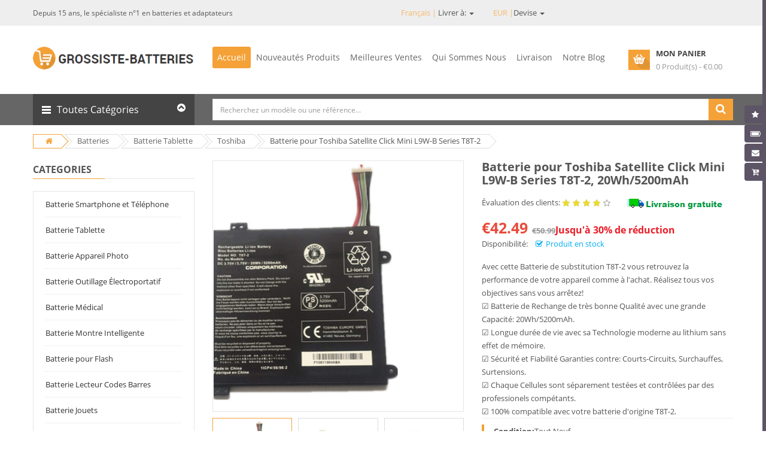

--- FILE ---
content_type: text/css
request_url: https://www.grossiste-batteries.com/static/css/home2.css
body_size: 20757
content:
/*******************************************
*	Theme Name: Market
*	Author: Magentech
*	Author URI: http://www.magentech.com
*	Version: 1.0.0
*	Description: This is html5 Sass template
*******************************************/
/*===============================================
	[SASS DIRECTORY ]

    [1] Minxin Link
    [2] Minxin Buton
    [3] Minxin Triangle

==============================================*/
.no-margin {
    margin: 0 !important;
}

.marginbottom__3x {
    margin-bottom: 30px;
}

@-webkit-keyframes animLoadedLogo {
    to {
        -webkit-transform: translate3d(0, 100%, 0) translate3d(0, 50px, 0)
            scale3d(0.65, 0.65, 1);
    }
}

@keyframes animLoadedLogo {
    to {
        -webkit-transform: translate3d(0, 100%, 0) translate3d(0, 50px, 0)
            scale3d(0.65, 0.65, 1);
        transform: translate3d(0, 100%, 0) translate3d(0, 50px, 0)
            scale3d(0.65, 0.65, 1);
    }
}

@-webkit-keyframes animLoadedLoader {
    to {
        opacity: 0;
        -webkit-transform: translate3d(0, -100%, 0) scale3d(0.3, 0.3, 1);
    }
}

@keyframes animLoadedLoader {
    to {
        opacity: 0;
        -webkit-transform: translate3d(0, -100%, 0) scale3d(0.3, 0.3, 1);
        transform: translate3d(0, -100%, 0) scale3d(0.3, 0.3, 1);
    }
}

@-webkit-keyframes animLoadedHeader {
    to {
        -webkit-transform: translate3d(0, -100%, 0);
    }
}

@keyframes animLoadedHeader {
    to {
        -webkit-transform: translate3d(0, -100%, 0);
        transform: translate3d(0, -100%, 0);
    }
}

@-webkit-keyframes animInitialHeader {
    from {
        opacity: 0;
        -webkit-transform: translate3d(0, 800px, 0);
    }
}

@keyframes animInitialHeader {
    from {
        opacity: 0;
        -webkit-transform: translate3d(0, 800px, 0);
        transform: translate3d(0, 800px, 0);
    }
}

/*******************************************************
  Style Color
********************************************************/
/*******************************************************************
******                SO Framework: Sass System                ******
********************************************************************/
/* 1.BACK TOP TOP DEMO OPENCART
----------------------------------------------------- */
.back-to-top {
    cursor: pointer;
    background-color: #777;
    color: #fff;
    width: 45px;
    bottom: 50px;
    padding: 5px 0;
    overflow: hidden;
    z-index: 40;
    position: fixed;
    display: inline;
    text-align: center;
    border-radius: 3px;
    opacity: 1;
    -webkit-transition: all 0.5s ease-in-out 0s;
    -moz-transition: all 0.5s ease-in-out 0s;
    transition: all 0.5s ease-in-out 0s;
    -webkit-transform: scale(1);
    -moz-transform: scale(1);
    -ms-transform: scale(1);
    -o-transform: scale(1);
    transform: scale(1);
}

.back-to-top.hidden-top {
    bottom: -100px;
    opacity: 0;
    -webkit-transform: scale(0);
    -moz-transform: scale(0);
    -ms-transform: scale(0);
    -o-transform: scale(0);
    transform: scale(0);
}

.back-to-top:hover {
    background-color: #f4a137;
}

.back-to-top i {
    font-size: 32px;
    display: block;
    line-height: 18px;
}

.back-to-top span {
    display: block;
    line-height: 18px;
}

@media (max-width: 1199px) {
    .back-to-top {
        right: 40px;
    }
}

/* 2.SOCIAL ACCOUNTS (RIGHT FIXED PANEL)
----------------------------------------------------- */
.social-widgets {
    position: fixed;
    z-index: 560;
    top: 50%;
    height: 0;
    width: 0;
    right: 0;
}

.social-widgets .item,
.social-widgets .items {
    margin: 0;
    padding: 0;
    list-style-type: none;
}

.social-widgets .items {
    top: -100px;
    position: relative;
}

.social-widgets .item {
    position: absolute;
    top: 0;
    left: 120px;
}

.social-widgets .active {
    z-index: 100;
    left: -310px;
}

.social-widgets .item-01,
.social-widgets .item-02,
.social-widgets .item-03,
.social-widgets .item-04,
.social-widgets .item-05,
.social-widgets .item-06,
.social-widgets .item-07,
.social-widgets .item-08,
.social-widgets .item-09 {
    left: 0;
}

.social-widgets .item-01 {
    top: 0;
    z-index: 99;
}

.social-widgets .item-02 {
    top: 45px;
    z-index: 98;
}

.social-widgets .item-03 {
    top: 90px;
    z-index: 97;
}

.social-widgets .item-04 {
    top: 150px;
    z-index: 96;
}

.social-widgets .item-05 {
    top: 200px;
    z-index: 95;
}

.social-widgets .tab-icon .fa {
    font-size: 18px;
}

.social-widgets .tab-icon {
    position: absolute;
    top: 0;
    left: -45px;
    display: block;
    width: 45px;
    height: 45px;
    background: #fff;
    text-align: center;
    font-size: 1.54em;
    line-height: 45px;
}

.social-widgets .tab-icon:hover {
    text-decoration: none;
}

.social-widgets .active .tab-icon {
    border-color: #e9e9e9;
    background: #fff;
}

.social-widgets .facebook .tab-icon {
    background: #3b5998;
    background-clip: content-box;
    color: white;
}

.social-widgets .twitter .tab-icon {
    background: #07779a;
    background-clip: content-box;
    color: white;
}

.social-widgets .youtube .tab-icon {
    background: #da2723;
    background-clip: content-box;
    color: white;
}

.social-widgets .tab-content {
    background: #fff;
    width: 310px;
    padding: 10px;
}

.social-widgets .active .tab-content {
    box-shadow: 0 0 4px rgba(0, 0, 0, 0.15);
}

.social-widgets .title {
    margin: -10px -10px 10px;
    padding: 0px 10px;
    background-color: #ccc;
    text-transform: uppercase;
    line-height: 45px;
    color: #000;
    font-weight: bold;
}

.social-widgets .title h5 {
    line-height: 45px;
    margin: 0;
}

.social-widgets .facebook.active {
    left: -260px;
}

.social-widgets .facebook .tab-content {
    width: 260px;
}

.social-widgets .twitter.active {
    left: -300px;
}

.social-widgets .twitter .tab-content {
    width: 300px;
}

.social-widgets .twitter-widget {
    padding-top: 10px;
}

.social-widgets .youtube.active {
    left: -450px;
}

.social-widgets .youtube .tab-content {
    width: 450px;
}

.social-widgets .loading {
    min-height: 200px;
    position: relative;
    z-index: 1000;
}

.social-widgets .loading img.ajaxloader {
    position: absolute;
    top: 45%;
    left: 45%;
    width: 32px;
    height: 32px;
}

/* 3.TOP PANEL (RIGHT FIXED PANEL)
----------------------------------------------------- */
@media (min-width: 1200px) {
    .navbar-compact {
        position: fixed;
        width: 100%;
        background: #fff;
        z-index: 900;
        box-shadow: 1px 1px 5px rgba(0, 0, 0, 0.3);
        -webkit-transition: all 0.5s ease-in-out;
        -moz-transition: all 0.5s ease-in-out;
        transition: all 0.5s ease-in-out;
    }

    .navbar-compact.hidden-menu {
        -webkit-transform: translate(0, -100%);
        -moz-transform: translate(0, -100%);
        -ms-transform: translate(0, -100%);
        -o-transform: translate(0, -100%);
        transform: translate(0, -100%);
    }

    .navbar-compact .compact-hidden {
        display: none !important;
    }

    .navbar-compact .header-center {
        padding: 20px 0;
        transition: 0.3s all ease 0s;
    }

    .navbar-compact .header-bottom {
        margin: 0 !important;
    }

    .navbar-switcher {
        text-align: center;
        float: right;
        display: none;
        width: 45px;
        height: 45px;
        margin-bottom: -47px;
        background: #f4a137 !important;
        padding: 6px 7px;
        border-radius: 0 0 3px 3px;
        cursor: pointer;
        color: #fff;
    }

    .navbar-switcher .i-active,
    .navbar-switcher.active .i-inactive {
        display: none;
    }

    .navbar-switcher.active .i-active,
    .navbar-switcher .fa-caret-down {
        display: inline;
        font-size: 1.8em;
        line-height: 1.5em;
    }

    .navbar-compact.type_1 .sidebar-menu,
    .navbar-compact.type_2 .sidebar-menu {
        display: none;
    }

    .navbar-compact.type_1 .header-bottom-right,
    .navbar-compact.type_2 .header-bottom-right {
        margin: 0;
        padding: 0 15px;
        width: 100%;
    }

    header .navbar-switcher {
        display: block;
    }
}

/* 4.LARY LOADER
--------------------------------------- */
.mfp-iframe-scaler iframe {
    background: white url(../images/lazy-loader.gif) no-repeat center center;
}

.lazy {
    display: block;
    position: relative;
    overflow: hidden;
    background: transparent url(../images/lazy-loader.gif) no-repeat center
        center;
}

.loaded .loadeding {
    background: none;
    height: auto;
    opacity: 0;
    display: none;
}

@media (min-width: 1200px) {
    .lazy.lazy-loaded {
        background: none;
        height: auto;
    }

    .lazy img {
        transition: 1s all ease;
        opacity: 0;
        -webkit-backface-visibility: hidden;
    }

    .lazy.lazy-loaded img {
        opacity: 1;
    }
}

/* Overlay pattern
--------------------------------------- */
body.no-bgbody {
    background-image: none;
}

.pattern-1 {
    background-image: url("../images/1.png");
}

.pattern-2 {
    background-image: url("../images/2.png");
}

.pattern-3 {
    background-image: url("../images/3.png");
}

.pattern-4 {
    background-image: url("../images/4.png");
}

.pattern-5 {
    background-image: url("../images/5.png");
}

.pattern-6 {
    background-image: url("../images/6.png");
}

.pattern-7 {
    background-image: url("../images/7.png");
}

.pattern-8 {
    background-image: url("../images/8.png");
}

.pattern-9 {
    background-image: url("../images/9.png");
}

.pattern-10 {
    background-image: url("../images/10.png");
}

.pattern-11 {
    background-image: url("../images/11.png");
}

.pattern-12 {
    background-image: url("../images/12.png");
}

.pattern-13 {
    background-image: url("../images/13.png");
}

.pattern-14 {
    background-image: url("../images/14.png");
}

.pattern-15 {
    background-image: url("../images/15.png");
}

.pattern-16 {
    background-image: url("../images/16.png");
}

.pattern-17 {
    background-image: url("../images/17.png");
}

.pattern-18 {
    background-image: url("../images/18.png");
}

.pattern-19 {
    background-image: url("../images/19.png");
}

.pattern-20 {
    background-image: url("../images/20.png");
}

.pattern-21 {
    background-image: url("../images/21.png");
}

.pattern-22 {
    background-image: url("../images/22.png");
}

.pattern-23 {
    background-image: url("../images/23.png");
}

.pattern-24 {
    background-image: url("../images/24.png");
}

.pattern-25 {
    background-image: url("../images/25.png");
}

.pattern-26 {
    background-image: url("../images/26.png");
}

.pattern-27 {
    background-image: url("../images/27.png");
}

.pattern-28 {
    background-image: url("../images/28.png");
}

.pattern-29 {
    background-image: url("../images/29.png");
}

.pattern-30 {
    background-image: url("../images/30.png");
}

.pattern-31 {
    background-image: url("../images/31.png");
}

.pattern-32 {
    background-image: url("../images/32.png");
}

.pattern-33 {
    background-image: url("../images/33.png");
}

.pattern-34 {
    background-image: url("../images/34.png");
}

.pattern-35 {
    background-image: url("../images/35.png");
}

.pattern-36 {
    background-image: url("../images/36.png");
}

.pattern-37 {
    background-image: url("../images/37.png");
}

.pattern-38 {
    background-image: url("../images/38.png");
}

.pattern-39 {
    background-image: url("../images/39.png");
}

.pattern-40 {
    background-image: url("../images/40.png");
}

.pattern-41 {
    background-image: url("../images/41.png");
}

.pattern-42 {
    background-image: url("../images/42.png");
}

.pattern-43 {
    background-image: url("../images/43.png");
}

.pattern-44 {
    background-image: url("../images/44.png");
}

.pattern-45 {
    background-image: url("../images/45.png");
}

/* Preloading Screen
--------------------------------------- */
#loader-wrapper {
    position: fixed;
    top: 0;
    left: 0;
    width: 100%;
    height: 100%;
    z-index: 1000;
}

#loader {
    display: block;
    position: relative;
    left: 50%;
    top: 50%;
    width: 150px;
    height: 150px;
    margin: -75px 0 0 -75px;
    border-radius: 50%;
    border: 3px solid transparent;
    border-top-color: #3498db;
    z-index: 1001;
    animation: spin 2s linear infinite;
}

#loader:before {
    content: "";
    position: absolute;
    top: 5px;
    left: 5px;
    right: 5px;
    bottom: 5px;
    border-radius: 50%;
    border: 3px solid transparent;
    border-top-color: #e74c3c;
    animation: spin 3s linear infinite;
}

#loader:after {
    content: "";
    position: absolute;
    top: 15px;
    right: 15px;
    left: 15px;
    bottom: 15px;
    border-radius: 50%;
    border: 3px solid transparent;
    border-top-color: #f9c922;
    animation: spin 1.5s linear infinite;
}

#loader-wrapper .loader-section {
    position: fixed;
    top: 0;
    width: 50%;
    height: 100%;
    background: rgba(255, 255, 255, 0.6);
    z-index: 1000;
    transform: translateX(0);
}

#loader-wrapper .loader-section.section-left {
    left: 0;
}

#loader-wrapper .loader-section.section-right {
    right: 0;
}

.ip-header {
    position: fixed;
    top: 0;
    z-index: 99999;
    min-height: 480px;
    width: 100%;
    height: 100%;
    background: #ffffff;
}

.ip-header h1 {
    margin: 0;
}

.ip-header .ip-inner {
    display: block;
    margin: 0 auto;
}

.ip-header .ip-logo {
    position: absolute;
    top: 40%;
    text-align: center;
}

.ip-header .ip-logo a {
    display: inline-block;
}

.ip-header .ip-loader svg path {
    fill: none;
    stroke-width: 6;
}

.ip-header .ip-loader svg path.ip-loader-circlebg {
    stroke: #ddd;
}

.ip-header .ip-loader svg path.ip-loader-circle {
    -webkit-transition: stroke-dashoffset 0.2s;
    transition: stroke-dashoffset 0.2s;
    stroke: #df1f26;
}

.ip-logo,
.ip-loader {
    position: absolute;
    left: 0;
    width: 100%;
    opacity: 0;
    cursor: default;
    pointer-events: none;
}

.ip-loader {
    top: 46%;
}

.loading .ip-logo,
.loading .ip-loader {
    opacity: 1;
    -webkit-animation: animInitialHeader 1s cubic-bezier(0.7, 0, 0.3, 1) both;
    animation: animInitialHeader 1s cubic-bezier(0.7, 0, 0.3, 1) both;
}

.loading .ip-loader {
    -webkit-animation-delay: 0.2s;
    animation-delay: 0.2s;
}

.loaded .ip-loader {
    -webkit-animation: animLoadedLoader 0.5s cubic-bezier(0.7, 0, 0.3, 1)
        forwards;
    animation: animLoadedLoader 0.5s cubic-bezier(0.7, 0, 0.3, 1) forwards;
}

.loaded .ip-header {
    -webkit-animation: animLoadedHeader 1s cubic-bezier(0.7, 0, 0.3, 1) forwards;
    animation: animLoadedHeader 1s cubic-bezier(0.7, 0, 0.3, 1) forwards;
}

.loaded .ip-logo,
.loaded .ip-loader {
    opacity: 1;
}

.loaded .ip-logo {
    display: none;
}

@keyframes spin {
    0% {
        transform: rotate(0deg);
    }
    100% {
        transform: rotate(360deg);
    }
}

.loaded #loader-wrapper .loader-section.section-left {
    transform: translateX(-100%);
    transition: all 0.7s 0.3s cubic-bezier(0.645, 0.045, 0.355, 1);
}

.loaded #loader-wrapper .loader-section.section-right {
    transform: translateX(100%);
    transition: all 0.7s 0.3s cubic-bezier(0.645, 0.045, 0.355, 1);
}

.loaded #loader {
    opacity: 0;
    transition: all 0.3s ease-out;
}

.loaded #loader-wrapper {
    visibility: hidden;
    transform: translateY(-100%);
    transition: all 0.3s 1s ease-out;
}

/* @group Banners hover effect */
.banners-effect-1 .banners > div img {
    -webkit-transition: all 0.2s ease-in;
    -moz-transition: all 0.2s ease-in;
    transition: all 0.2s ease-in;
}

.banners-effect-1 .banners > div img:hover {
    opacity: 0.8;
}

.banners-effect-2 .banners > div a {
    display: block;
    position: relative;
    overflow: hidden;
}

.banners-effect-2 .banners > div a:hover:before,
.banners-effect-2 .banners > div a:hover:after {
    left: 0;
    opacity: 1;
}

.banners-effect-2 .banners > div a:before,
.banners-effect-2 .banners > div a:after {
    background-color: rgba(255, 255, 255, 0.4);
    display: block;
    width: 100%;
    height: 100%;
    left: -100%;
    opacity: 0;
    filter: alpha(opacity=0);
    position: absolute;
    top: 0;
    -webkit-transition: all 0.3s ease-in;
    -moz-transition: all 0.3s ease-in;
    transition: all 0.3s ease-in;
    content: "";
    z-index: 1;
}

.banners-effect-3 .banners > div a {
    display: block;
    position: relative;
    overflow: hidden;
}

.banners-effect-3 .banners > div a:hover:before,
.banners-effect-3 .banners > div a:hover:after {
    border: 0 solid rgba(0, 0, 0, 0.7);
    opacity: 0;
    filter: alpha(opacity=0);
}

.banners-effect-3 .banners > div a:before,
.banners-effect-3 .banners > div a:after {
    border: 50px solid transparent;
    border-top-right-radius: 50px;
    border-top-left-radius: 50px;
    border-bottom-right-radius: 50px;
    border-bottom-left-radius: 50px;
    box-sizing: border-box;
    cursor: pointer;
    display: inline-block;
    left: 0;
    right: 0;
    bottom: 0;
    margin: auto;
    position: absolute;
    top: 0;
    content: "";
    opacity: 1;
    filter: alpha(opacity=100);
    width: 100px;
    height: 100px;
    -webkit-transform: scale(7);
    -moz-transform: scale(7);
    -ms-transform: scale(7);
    -o-transform: scale(7);
    transform: scale(7);
    -webkit-transition: all 0.4s ease-in-out;
    -moz-transition: all 0.4s ease-in-out;
    transition: all 0.4s ease-in-out;
    visibility: visible;
    z-index: 1;
}

.banners-effect-4 .banners > div a {
    display: block;
    position: relative;
    overflow: hidden;
}

.banners-effect-4 .banners > div a:hover:before,
.banners-effect-4 .banners > div a:hover:after {
    opacity: 1;
    -webkit-transform: rotate3d(0, 0, 1, 45deg) scale3d(1, 4, 1);
    -moz-transform: rotate3d(0, 0, 1, 45deg) scale3d(1, 4, 1);
    -ms-transform: rotate3d(0, 0, 1, 45deg) scale3d(1, 4, 1);
    -o-transform: rotate3d(0, 0, 1, 45deg) scale3d(1, 4, 1);
    transform: rotate3d(0, 0, 1, 45deg) scale3d(1, 4, 1);
}

.banners-effect-4 .banners > div a:before,
.banners-effect-4 .banners > div a:after {
    border-bottom: 50px solid rgba(0, 0, 0, 0.2);
    border-top: 50px solid rgba(0, 0, 0, 0.2);
    content: "";
    height: 100%;
    left: 0;
    opacity: 0;
    filter: alpha(opacity=0);
    position: absolute;
    top: 0;
    transform-origin: 50% 50% 0;
    width: 100%;
    -webkit-transform: rotate3d(0, 0, 1, 45deg) scale3d(1, 0, 1);
    -moz-transform: rotate3d(0, 0, 1, 45deg) scale3d(1, 0, 1);
    -ms-transform: rotate3d(0, 0, 1, 45deg) scale3d(1, 0, 1);
    -o-transform: rotate3d(0, 0, 1, 45deg) scale3d(1, 0, 1);
    transform: rotate3d(0, 0, 1, 45deg) scale3d(1, 0, 1);
    -webkit-transition: opacity 0.4s ease 0s, -webkit-transform 0.35s ease 0s;
    -moz-transition: opacity 0.4s ease 0s, -moz-transform 0.35s ease 0s;
    transition: opacity 0.4s ease 0s, transform 0.35s ease 0s;
    visibility: visible;
    z-index: 1;
}

.banners-effect-5 .banners > div a {
    display: block;
    position: relative;
    overflow: hidden;
}

.banners-effect-5 .banners > div a:hover:before,
.banners-effect-5 .banners > div a:hover:after {
    opacity: 0;
    filter: alpha(opacity=0);
    border: 0 double rgba(255, 255, 255, 0.7);
    visibility: hidden;
}

.banners-effect-5 .banners > div a:before,
.banners-effect-5 .banners > div a:after {
    bottom: 0;
    content: "";
    left: 0;
    position: absolute;
    right: 0;
    top: 0;
    z-index: 1;
    border: 200px double transparent;
    opacity: 1;
    filter: alpha(opacity=100);
    visibility: visible;
    -webkit-transition: all 0.4s cubic-bezier(0.94, 0.85, 0.1, 0.62) 0s;
    -moz-transition: all 0.4s cubic-bezier(0.94, 0.85, 0.1, 0.62) 0s;
    transition: all 0.4s cubic-bezier(0.94, 0.85, 0.1, 0.62) 0s;
}

.banners-effect-6 .banners > div a {
    display: inline-block;
    vertical-align: top;
    position: relative;
    overflow: hidden;
    background: #000;
}

.banners-effect-6 .banners > div a img {
    backface-visibility: hidden;
    opacity: 1;
    filter: alpha(opacity=100);
    -webkit-transition: opacity 1s ease 0s, transform 1s ease 0s;
    -o-transition: opacity 1s ease 0s, transform 1s ease 0s;
    transition: opacity 1s ease 0s, transform 1s ease 0s;
}

.banners-effect-6 .banners > div a:hover img {
    opacity: 0.8;
    filter: alpha(opacity=80);
    transform: scale3d(1.1, 1.1, 1);
}

.banners-effect-7 .banners > div a {
    display: block;
    position: relative;
    overflow: hidden;
}

.banners-effect-7 .banners > div a:before {
    position: absolute;
    background: rgba(0, 0, 0, 0.3);
    width: 0;
    top: 0;
    left: 50%;
    content: "";
    transition: all 0.3s ease-in-out 0s;
}

.banners-effect-7 .banners > div a:hover:before {
    width: 100%;
    left: 0;
    top: 0;
    height: 100%;
}

.banners-effect-8 .banners > div a {
    display: inline-block;
    position: relative;
    overflow: hidden;
    background: #000;
    vertical-align: top;
}

.banners-effect-8 .banners > div a:before,
.banners-effect-8 .banners > div a:after {
    bottom: 20px;
    content: "";
    left: 20px;
    opacity: 0;
    position: absolute;
    right: 20px;
    top: 20px;
    -webkit-transition: opacity 0.35s ease 0s, transform 0.35s ease 0s;
    -o-transition: opacity 0.35s ease 0s, transform 0.35s ease 0s;
    transition: opacity 0.35s ease 0s, transform 0.35s ease 0s;
    z-index: 1;
}

.banners-effect-8 .banners > div a:before {
    border-bottom: 1px solid #ffffff;
    border-top: 1px solid #ffffff;
    -webkit-transform: scale(0, 1);
    -ms-transform: scale(0, 1);
    -o-transform: scale(0, 1);
    transform: scale(0, 1);
}

.banners-effect-8 .banners > div a:after {
    border-left: 1px solid #ffffff;
    border-right: 1px solid #ffffff;
    -webkit-transform: scale(1, 0);
    -ms-transform: scale(1, 0);
    -o-transform: scale(1, 0);
    transform: scale(1, 0);
}

.banners-effect-8 .banners > div img {
    opacity: 1;
    width: 100%;
    filter: alpha(opacity=100);
    -webkit-transition: opacity 0.35s ease 0s;
    -o-transition: opacity 0.35s ease 0s;
    transition: opacity 0.35s ease 0s;
}

.banners-effect-8 .banners > div a:hover:before,
.banners-effect-8 .banners > div a:hover:after {
    opacity: 1;
    filter: alpha(opacity=100);
    -webkit-transform: scale(1);
    -ms-transform: scale(1);
    -o-transform: scale(1);
    transform: scale(1);
}

.banners-effect-8 .banners > div a:hover img {
    opacity: 0.5;
    filter: alpha(opacity=50);
}

.banners-effect-9 .banners > div a {
    display: block;
    position: relative;
    z-index: 10;
}

.banners-effect-9 .banners > div a:before {
    position: absolute;
    top: 0;
    left: 0;
    z-index: 0;
    width: 100%;
    height: 100%;
    background: #000;
    content: "";
    -webkit-transition: opacity 0.35s;
    transition: opacity 0.35s;
    box-shadow: 0 3px 30px rgba(0, 0, 0, 0.2);
    opacity: 0;
}

.banners-effect-9 .banners > div a:hover:before {
    opacity: 1;
}

.banners-effect-9 .banners > div a img {
    opacity: 1;
    -webkit-transition: -webkit-transform 0.35s;
    transition: transform 0.35s;
    -webkit-transform: perspective(1000px) translate3d(0, 0, 0);
    transform: perspective(1000px) translate3d(0, 0, 0);
}

.banners-effect-9 .banners > div a:hover img {
    -webkit-transform: perspective(1000px) translate3d(0, 0, 21px);
    transform: perspective(1000px) translate3d(0, 0, 21px);
}

.banners-effect-10 .banners > div a {
    display: block;
    position: relative;
    overflow: hidden;
}

.banners-effect-10 .banners > div a:before {
    position: absolute;
    top: 0;
    left: 0;
    width: 100%;
    height: 100%;
    background: -webkit-linear-gradient(
        top,
        transparent 0%,
        rgba(0, 0, 0, 0.2) 75%
    );
    background: linear-gradient(
        to bottom,
        transparent 0%,
        rgba(0, 0, 0, 0.2) 75%
    );
    content: "";
    opacity: 0;
    -webkit-transform: translate3d(0, 50%, 0);
    transform: translate3d(0, 50%, 0);
    -webkit-transition: opacity 0.35s, -webkit-transform 0.35s;
    transition: opacity 0.35s, transform 0.35s;
}

.banners-effect-10 .banners > div a:hover:before {
    opacity: 1;
    -webkit-transform: translate3d(0, 0, 0);
    transform: translate3d(0, 0, 0);
}

.banners-effect-11 .banners > div a {
    display: block;
    position: relative;
    overflow: hidden;
}

.banners-effect-11 .banners > div a:hover:before,
.banners-effect-11 .banners > div a:hover:after {
    width: 100%;
    height: 100%;
}

.banners-effect-11 .banners > div a:before,
.banners-effect-11 .banners > div a:after {
    background-color: rgba(0, 0, 0, 0.15);
    content: "";
    height: 0;
    left: 0;
    margin: auto;
    position: absolute;
    width: 0;
    -webkit-transition: all 0.3s ease-out 0s;
    -moz-transition: all 0.3s ease-out 0s;
    transition: all 0.3s ease-out 0s;
}

.banners-effect-11 .banners > div a:after {
    left: auto;
    right: 0;
    bottom: 0;
}

.banners-effect-12 .banners > div img {
    -webkit-transition: all 0.3s ease-in;
    -moz-transition: all 0.3s ease-in;
    transition: all 0.3s ease-in;
}

.banners-effect-12 .banners > div img:hover {
    -webkit-filter: grayscale(100%);
    filter: grayscale(100%);
}

/* @end */
.icons-social a {
    display: inline-block;
    margin-right: 5px;
    color: #f82e56;
}

.icons-social .fa {
    font-size: 20px;
    line-height: 40px;
    vertical-align: top;
}

.icons-social .icon-circled {
    display: inline-block;
    width: 40px;
    height: 40px;
    border-radius: 50%;
    line-height: 40px;
    border: 1px solid #f4a137;
    color: #f4a137;
    vertical-align: top;
    text-align: center;
}

.icons-social .icon-color.fa-facebook {
    background: #3b5998;
    border-color: #3b5998;
    color: #fff;
}

.icons-social a:hover .icon-circled {
    background: #f4a137;
    color: #fff;
}

.icons-social a:hover .icon-color.fa-facebook {
    background: #4c70ba;
}

.icons-social .icon-circled {
    display: inline-block;
    width: 40px;
    height: 40px;
    border-radius: 50%;
    line-height: 40px;
    border: 1px solid #f4a137;
    color: #f4a137;
    vertical-align: top;
    text-align: center;
}

.icons-social .icon-color.fa-twitter {
    background: #00aced;
    border-color: #00aced;
    color: #fff;
}

.icons-social a:hover .icon-circled {
    background: #f4a137;
    color: #fff;
}

.icons-social a:hover .icon-color.fa-twitter {
    background: #21c2ff;
}

.icons-social .icon-circled {
    display: inline-block;
    width: 40px;
    height: 40px;
    border-radius: 50%;
    line-height: 40px;
    border: 1px solid #f4a137;
    color: #f4a137;
    vertical-align: top;
    text-align: center;
}

.icons-social .icon-color.fa-google-plus {
    background: #dd4b39;
    border-color: #dd4b39;
    color: #fff;
}

.icons-social a:hover .icon-circled {
    background: #f4a137;
    color: #fff;
}

.icons-social a:hover .icon-color.fa-google-plus {
    background: #e47365;
}

.icons-social .icon-circled {
    display: inline-block;
    width: 40px;
    height: 40px;
    border-radius: 50%;
    line-height: 40px;
    border: 1px solid #f4a137;
    color: #f4a137;
    vertical-align: top;
    text-align: center;
}

.icons-social .icon-color.fa-linkedin {
    background: #007bb5;
    border-color: #007bb5;
    color: #fff;
}

.icons-social a:hover .icon-circled {
    background: #f4a137;
    color: #fff;
}

.icons-social a:hover .icon-color.fa-linkedin {
    background: #009ee8;
}

.icons-social .icon-circled {
    display: inline-block;
    width: 40px;
    height: 40px;
    border-radius: 50%;
    line-height: 40px;
    border: 1px solid #f4a137;
    color: #f4a137;
    vertical-align: top;
    text-align: center;
}

.icons-social .icon-color.fa-instagram {
    background: #125688;
    border-color: #125688;
    color: #fff;
}

.icons-social a:hover .icon-circled {
    background: #f4a137;
    color: #fff;
}

.icons-social a:hover .icon-color.fa-instagram {
    background: #1872b5;
}

.icons-social .icon-circled {
    display: inline-block;
    width: 40px;
    height: 40px;
    border-radius: 50%;
    line-height: 40px;
    border: 1px solid #f4a137;
    color: #f4a137;
    vertical-align: top;
    text-align: center;
}

.icons-social .icon-color.fa-youtube {
    background: #b00;
    border-color: #b00;
    color: #fff;
}

.icons-social a:hover .icon-circled {
    background: #f4a137;
    color: #fff;
}

.icons-social a:hover .icon-color.fa-youtube {
    background: #ee0000;
}

.divider {
    clear: both;
    height: 40px;
}

.alert {
    border-radius: 0;
}

.alert .fa {
    font-size: 20px;
    vertical-align: middle;
    margin-right: 10px;
}

.tab-content {
    padding: 15px 15px 10px;
    margin-bottom: 20px;
    z-index: 2;
    border: 1px solid #ddd;
    border-top: 0px;
}

.simple-ul {
    margin: 0 0 15px 0;
    padding: 0;
    list-style: none;
}

.simple-ul li {
    position: relative;
    padding-left: 15px;
    margin-bottom: 5px;
}

.simple-ul li:before {
    position: absolute;
    top: 0;
    left: 0;
    display: block;
    font-family: "FontAwesome";
    font-size: 14px;
    content: "\f105";
}

.simple-ul li ul {
    margin: 10px 0 10px 0;
    padding: 0;
    list-style: none;
}

.simple-ul li ul li:before {
    content: "\f111";
    font-size: 7px;
}

.decimal-list {
    margin: 0px 0 15px 20px;
    padding: 0;
    list-style: decimal outside;
}

.decimal-list li {
    padding-left: 0;
    margin-bottom: 5px;
    text-indent: 0;
}

blockquote {
    font-size: 12px;
}

.well {
    border-radius: 0;
}

.feature-box {
    border-radius: 0;
    margin-bottom: 20px;
}

.feature-box .feature-icon {
    color: #3e7cb4;
    display: inline-block;
    font-size: 40px;
    height: 40px;
    text-align: center;
    width: 40px;
    float: left;
}

.feature-box .feature-content {
    padding-left: 50px;
}

.featured-icon {
    border-radius: 50%;
    color: #fff;
    background-color: #3e7cb4;
    display: inline-block;
    font-size: 40px;
    height: 110px;
    line-height: 110px;
    margin: 5px;
    position: relative;
    text-align: center;
    width: 110px;
    z-index: 1;
}

.simple-list {
    margin: 0;
    padding: 0;
    list-style-type: none;
}

.bold-list > li > a {
    font-weight: 700;
    text-transform: uppercase;
}

.simple-list ul {
    margin: 0;
    padding: 0;
    list-style-type: none;
    position: relative;
}

.simple-list li {
    margin: 0;
    padding: 0 0 8px;
}

.simple-list .checkbox {
    padding-left: 0;
}

.simple-list .checkbox input[type="checkbox"] {
    margin-right: 10px;
}

.simple-list .icon {
    margin-right: 9px;
}

.arrow-list li {
    padding-left: 12px;
    position: relative;
}

.arrow-list li a {
    color: #444;
}

.arrow-list li a:hover {
    color: #f4a137;
}

.arrow-list li:before {
    margin-right: 10px;
    font-size: 14px;
    display: inline-block;
    font-family: "FontAwesome";
    content: "\f105";
}

.page-login .well {
    background: #fff;
    min-height: 285px;
    border: 1px solid #e7e7e7;
    margin: 0;
    line-height: 23px;
    border-radius: 0;
}

.page-login .well h2 {
    padding-bottom: 10px;
    font-size: 14px;
    text-transform: uppercase;
    position: relative;
}

.page-login .bottom-form {
    background: #f5f5f5;
    border: 1px solid #e7e7e7;
    border-top: 0;
    padding: 10px 20px;
    overflow: hidden;
    line-height: 35px;
}

.page-login .bottom-form .btn {
    padding: 7px 12px;
    background: #555555;
    color: #fff;
    border-radius: 0;
    border-color: #555555;
}

.page-login .bottom-form .btn:hover {
    background: #f4a137;
    border-color: #f4a137;
    color: #fff;
}

.page-login .bottom-form a {
    color: #444;
}

.page-login .bottom-form a:hover {
    color: #f4a137;
}

div.required .control-label:before {
    content: "* ";
    color: #f00;
    font-weight: bold;
}

/*******************************************************************
******                SO Framework: Sass Menu                 ******
********************************************************************/
div.horizontal ul.megamenu > li {
    float: left;
}

div.horizontal ul.megamenu .sub-menu .image-link {
    margin-bottom: 10px;
    color: #333333;
}

div.horizontal ul.megamenu .sub-menu .image-link:hover {
    color: #f4a137;
}

div.horizontal .image-link .thumbnail {
    position: relative;
    overflow: hidden;
    border-radius: 0;
    background: #fff;
    padding: 3px;
    margin: 0 0 10px;
}

div.horizontal .image-link .btn {
    position: absolute;
    top: -100px;
    left: calc(50% - 50px);
    padding: 7px 12px;
    background: #555555;
    color: #fff;
    border-radius: 0;
    border-color: #555555;
    background: #f4a137;
    border-color: #f4a137;
    -webkit-transition: all 0.3s ease-in-out 0s;
    -moz-transition: all 0.3s ease-in-out 0s;
    transition: all 0.3s ease-in-out 0s;
    border-radius: 2px;
}

div.horizontal .image-link .btn:hover {
    background: #f4a137;
    border-color: #f4a137;
    color: #fff;
}

div.horizontal .image-link .btn:hover {
    background: #555555;
    border-color: #555555;
}

div.horizontal .image-link:hover .thumbnail {
    border: 1px solid #bcbcbc;
    background: #ddd;
}

div.horizontal .image-link:hover .thumbnail img {
    opacity: 0.8;
}

div.horizontal .image-link .figcaption {
    font-size: 12px;
    text-align: center;
    text-transform: uppercase;
    margin-top: 0;
}

div.horizontal ul.megamenu .sub-menu .content {
    border-top: 3px solid #f4a137;
}

@media (min-width: 1200px) {
    div.horizontal ul.megamenu .megamenu--container {
        min-width: 1170px;
    }
}

header .so-megamenu .navbar-header {
    color: white;
}

@media (min-width: 992px) {
    div.so-vertical-menu {
        position: relative;
    }

    div.so-vertical-menu .vertical-wrapper {
        border-top: 3px solid #f4a137;
    }

    div.so-vertical-menu ul.megamenu > li {
        border: none;
    }

    div.so-vertical-menu ul.megamenu > li a {
        color: #444;
        line-height: 24px;
    }

    div.so-vertical-menu ul.megamenu > li a:hover {
        color: #f4a137;
    }

    div.so-vertical-menu ul.megamenu > li > a:hover,
    div.so-vertical-menu ul.megamenu > li.loadmore:hover {
        background: #f4a137;
        color: white;
    }

    div.so-vertical-menu ul.megamenu > li > a:hover .caret,
    div.so-vertical-menu ul.megamenu > li.loadmore:hover .caret {
        background-position: center 0;
    }

    div.so-vertical-menu ul.megamenu > li .caret {
        background: url("../images/ico-menu-parent.png") no-repeat;
        width: 15px;
        height: 15px;
        background-position: center -25px;
        border: none;
        margin: 5px 0;
        position: absolute;
        right: 10px;
    }

    div.so-vertical-menu ul.megamenu > li.loadmore {
        border-top: 1px solid #ddd;
    }

    div.so-vertical-menu ul.megamenu > li.active > a {
        background: #f4a137;
        color: white;
    }
}

.list-product {
    padding: 0;
}

.list-product .image {
    margin-right: 15px;
}

.list-product .caption h4 {
    margin: 0;
    /* [4] */
    /* [6] */
    /* [6] */
    /* [7] */
    font-size: 14px;
    /* [8] */
    font-size: 1.4rem;
    /* [8] */
}

.megamenuToogle-wrapper .container > div {
    float: left;
    margin: 3px 10px 0px 0px;
}

/* 	+----------------------------------------------------+
		TABLE OF CONTENTS
	+----------------------------------------------------+

	[1]		Header Wrapper
	[2]		Content Wrapper
	[3]		Footer Wrapper

*/
/* ************************************************************************************************
STRUCTURE
************************************************************************************************ */
@media (max-width: 1024px) {
    .no-res {
        width: 1190px;
    }
}

.wrapper-boxed,
.wrapper-iframed,
.wrapper-rounded {
    max-width: 1200px;
    margin: 0 auto;
    background: #fff;
    box-shadow: 0 0 10px rgba(0, 0, 0, 0.2);
}

.wrapper-boxed header.navbar-compact,
.wrapper-iframed header.navbar-compact,
.wrapper-rounded header.navbar-compact {
    width: auto;
}

.wrapper-iframed {
    margin: 20px auto;
}

.wrapper-rounded {
    margin: 20px auto;
    border-radius: 10px;
    overflow: hidden;
}

#wrapper {
    overflow: hidden;
}

@media (min-width: 1360px) {
    .container-full {
        clear: both;
        margin-left: -10%;
        margin-right: -10%;
    }
}

@media (min-width: 1600px) {
    .container-full {
        clear: both;
        margin-left: -40%;
        margin-right: -40%;
    }
}

/**************************************************************
	  Header Wrapper
**************************************************************/
.header-top {
    background: #eee;
}

.header-center {
    padding: 35px 0;
}

.header-bottom {
    background: #666666;
    min-height: 45px;
    margin-bottom: 15px;
}

/**************************************************************
	  Content Wrapper
**************************************************************/
#content {
    margin-bottom: 30px;
}

#content:before,
#content:after {
    content: " ";
    display: table;
}

#content:after {
    clear: both;
}

/* 	+----------------------------------------------------+
		TABLE OF CONTENTS
	+----------------------------------------------------+

	[1]		BLOCK MODULE STYLE
	[2]		BLOCK LIST ITEM
	[3]		BLOCK MENU CATEGORY
	[4]		BLOCK FILTER SHOP BY
	[5]		BLOCK TAGS
	[6]		BLOCK LANGUAGE
	[7]		BLOCK CURRENCY
	[8]		BLOCK BREADCRUMB
	[9]		BLOCK LATEST PRODUCT
*/
.module {
    margin-bottom: 30px;
}

.module h3.modtitle {
    margin: 0 0 15px;
    text-transform: capitalize;
    font-weight: bold;
}

.titleLine h3.modtitle {
    /* [4] */
    /* [6] */
    /* [6] */
    /* [7] */
    font-size: 16px;
    /* [8] */
    font-size: 1.6rem;
    /* [8] */
    border-bottom: 1px solid #e6e6e6;
    line-height: 30px;
    margin: 0 0 10px;
    text-transform: uppercase;
    position: relative;
}

.titleLine h3.modtitle:after {
    content: "";
    width: 120px;
    height: 1px;
    background: #f4a137;
    display: block;
    position: absolute;
    bottom: 0;
    margin-bottom: -1px;
}

.modLine h3.modtitle {
    display: table-cell;
    vertical-align: middle;
}

.modLine .modcontent {
    display: table-cell;
    padding: 0 15px;
}

.list-item {
    list-style: none;
    padding: 0;
}

.list-item li {
    margin-bottom: 3px;
}

.list-item li:before {
    font-family: "FontAwesome";
    margin-right: 10px;
    display: inline-block;
    content: "\f105";
}

.list-item li a {
    color: #444;
}

.list-item li a:hover {
    color: #f4a137;
}

.menu-category .modcontent {
    border: 1px solid #e6e6e6;
    margin-top: 20px;
    padding: 0 20px;
    overflow-y: scroll;
    height: 500px;
}

.menu-category .list-group > li {
    border-bottom: 1px dotted #e4e4e4;
    margin: 0;
    position: relative;
}

.menu-category .list-group > li span.button-view {
    display: block;
    position: absolute;
    right: 0;
    top: 5px;
    cursor: pointer;
    z-index: 10;
    text-align: center;
    width: 30px;
    height: 30px;
    line-height: 30px;
    font-size: 14px;
}

.menu-category .list-group > li a {
    color: #333333;
    padding: 10px 0;
    display: block;
}

.menu-category .list-group > li a:hover {
    color: #f4a137;
}

.menu-category .list-group > li a:hover + .button-view {
    color: #f4a137;
}

.menu-category .list-group > li .active,
.menu-category .list-group > li .active + .button-view {
    color: #f4a137;
}

.menu-category .list-group > li .active + .button-view:before {
    content: "\f147";
}

.menu-category .list-group > li li {
    padding: 0 10px;
    position: relative;
    list-style: none;
}

.menu-category .list-group > li li a {
    padding: 5px 0;
}

.menu-category .list-group > li li a:before {
    content: "";
    padding: 0 5px;
    font-family: "FontAwesome";
    content: "\f105";
    margin-left: -10px;
    transition: all 400ms ease;
    opacity: 0;
}

.menu-category .list-group > li li a:hover:before {
    opacity: 1;
    margin: 0;
}

.filter-shopby,
.filter-row {
    border: 1px solid #e6e6e6;
    padding: 20px;
}

.filter-shopby .table_layout,
.filter-row .table_layout {
    display: block;
}

.filter-shopby .table_cell,
.filter-row .table_cell {
    margin-bottom: 10px;
    padding-bottom: 20px;
    border-bottom: #f1f1f1 1px solid;
    display: block;
}

.filter-shopby legend,
.filter-row legend {
    border: none;
    font-size: 13px;
    margin: 0;
    text-transform: uppercase;
}

.filter-shopby .checkboxes_list > li:not(:last-child),
.filter-row .checkboxes_list > li:not(:last-child),
.filter-shopby .simple_vertical_list li:not(:last-child),
.filter-row .simple_vertical_list li:not(:last-child) {
    margin-bottom: 5px;
}

.filter-shopby .color_btn,
.filter-row .color_btn {
    position: relative;
    padding-left: 32px;
}

.filter-shopby .color_btn::before,
.filter-row .color_btn::before {
    content: "" !important;
    padding: 1px;
    background-clip: content-box !important;
    border: 1px solid #eaeaea;
    border-radius: 50% !important;
    -webkit-transition: border-color 0.3s ease;
    transition: border-color 0.3s ease;
}

.filter-shopby .color_btn.green::before,
.filter-row .color_btn.green::before {
    background: #269300;
}

.filter-shopby .color_btn.yellow::before,
.filter-row .color_btn.yellow::before {
    background: #fccd36;
}

.filter-shopby .color_btn.red::before,
.filter-row .color_btn.red::before {
    background: #ff0000;
}

.filter-shopby .color_btn.blue::before,
.filter-row .color_btn.blue::before {
    background: #018bc8;
}

.filter-shopby .color_btn.grey::before,
.filter-row .color_btn.grey::before {
    background: #b2b2b2;
}

.filter-shopby .color_btn.orange::before,
.filter-row .color_btn.orange::before {
    background: #ff7b1a;
}

.filter-shopby input[type="checkbox"]:checked + .color_btn::before,
.filter-row input[type="checkbox"]:checked + .color_btn::before {
    border-color: #333;
}

.filter-row {
    padding: 0;
}

.filter-row .table_layout {
    display: table;
    width: 100%;
    table-layout: fixed;
}

.filter-row .table_row {
    display: table;
    width: 100%;
}

.filter-row .table_cell {
    display: table-cell;
    border-right: 1px solid #e6e6e6;
    padding: 19px;
}

.filter-row .bottom_box {
    padding: 15px 19px;
}

.ui-slider {
    height: 7px;
    background: #f8f8f8;
    border: 1px solid #eaeaea;
    max-width: 220px;
}

.ui-slider .ui-slider-handle {
    display: block;
    width: 19px;
    height: 19px;
    background: #fff;
    border: 1px solid #eaeaea;
    cursor: pointer;
    top: -7px;
}

.ui-slider .ui-slider-handle::before {
    content: "";
    display: block;
    width: 9px;
    height: 9px;
    background: #b2b2b2;
    position: absolute;
    top: 4px;
    left: 4px;
}

.ui-slider .ui-slider-handle,
.ui-slider .ui-slider-handle::before {
    border-radius: 50%;
}

.range {
    margin-bottom: 15px;
}

.range > * {
    display: inline;
}

.checkboxes_list {
    color: #333;
}

.simple_vertical_list input[type="radio"],
.simple_vertical_list input[type="checkbox"],
.checkboxes_list input[type="radio"],
.checkboxes_list input[type="checkbox"] {
    display: none;
}

.simple_vertical_list input[type="radio"] + label,
.simple_vertical_list input[type="checkbox"] + label,
.checkboxes_list input[type="radio"] + label,
.checkboxes_list input[type="checkbox"] + label {
    position: relative;
    width: auto !important;
    margin: 0 17px 0 0 !important;
    padding-left: 32px;
    cursor: pointer;
    -webkit-user-select: none;
    -khtml-user-select: none;
    -moz-user-select: none;
    user-select: none;
}

.simple_vertical_list input[type="radio"] + label::before,
.simple_vertical_list input[type="checkbox"] + label::before,
.checkboxes_list input[type="radio"] + label::before,
.checkboxes_list input[type="checkbox"] + label::before {
    content: "";
    display: block;
    text-align: center;
    font-family: "FontAwesome";
    position: absolute;
    left: 0;
    top: -1px;
    width: 22px;
    height: 22px;
    color: inherit;
    background: #fff;
    border: 1px solid #eaeaea;
    border-radius: 3px;
}

.simple_vertical_list input[type="checkbox"] + label::before,
.checkboxes_list input[type="checkbox"] + label::before {
    font-size: 12px;
}

.simple_vertical_list input[type="radio"] + label::before,
.checkboxes_list input[type="radio"] + label::before {
    border-radius: 50%;
}

.simple_vertical_list input[type="radio"] + label:empty,
.checkboxes_list input[type="radio"] + label:empty {
    width: 22px !important;
    padding-left: 0px;
    margin: 0px !important;
}

.simple_vertical_list input[type="checkbox"]:checked + label::before,
.checkboxes_list input[type="checkbox"]:checked + label::before {
    content: "\f00c";
}

.simple_vertical_list input[type="radio"]:checked + label::before,
.checkboxes_list input[type="radio"]:checked + label::before {
    content: "\f10c";
}

.tags_cloud li {
    display: inline-block;
    margin: 0 4px 4px 0;
}

.button_grey {
    padding: 6px 15px;
    display: inline-block;
    color: #555555;
    background: #f1f1f1;
    text-transform: capitalize;
    border-radius: 3px;
    border: none;
}

.button_grey:hover {
    color: white;
    background: #f4a137;
}

.button_submit {
    background: #f4a137;
    color: white;
    margin-right: 5px;
}

.header-top ul.dropdown-menu {
    min-width: 120px;
    margin: 0;
    border-radius: 0;
}

.header-top ul.dropdown-menu li > a {
    color: #666;
}

.header-top ul.dropdown-menu li:hover > a {
    color: #f4a137;
}

.languages-block,
.currencies-block {
    border-left: 1px solid #d2d2d2;
    border-right: 1px solid #d2d2d2;
    z-index: 10;
    position: relative;
    vertical-align: top;
    margin: 0;
    display: inline-block;
}

.languages-block form > a,
.currencies-block form > a {
    color: #666;
    display: block;
    line-height: 30px;
    padding: 1px 10px;
}

.languages-block form:hover,
.currencies-block form:hover {
    background: #f4a137;
    border-color: #f4a137;
}

.languages-block form:hover > a,
.currencies-block form:hover > a {
    color: #fff;
}

.languages-block form .dropdown-menu,
.currencies-block form .dropdown-menu {
    margin: 0;
}

.languages-block form span.fa-angle-down,
.currencies-block form span.fa-angle-down {
    margin-left: 3px;
}

.currencies-block {
    margin-left: -5px;
}

@media (max-width: 767px) {
    .collapsed-block .tabBlockTitle {
        margin: 6px 0px;
        line-height: 20px;
    }

    .collapsed-block .tabBlockTitle .expander {
        margin: 0 10px;
        color: #333333;
        font-size: 14px;
    }

    .collapsed-block .tabBlock {
        display: none;
    }
}

.breadcrumb {
    background: none;
    border-radius: 0;
    display: block;
    padding: 0;
}

.breadcrumb li {
    position: relative;
    border-top: 1px solid #ddd;
    border-bottom: 1px solid #ddd;
    height: 24px;
    line-height: 21px;
    margin-right: 3px;
    padding: 0 15px 0 20px;
}

.breadcrumb li a {
    color: #666;
}

.breadcrumb li:after {
    content: "";
    background: #fff;
    border-right: 1px solid #e1e1e1;
    border-top: 1px solid #e1e1e1;
    display: inline-block;
    height: 17px;
    width: 16px;
    position: absolute;
    right: -8px;
    top: 3px;
    z-index: 1;
    transform: rotate(45deg);
}

.breadcrumb li:first-child {
    border-left: 1px solid #ddd;
    border-color: #f4a137 !important;
}

.breadcrumb li:first-child a {
    color: #f4a137;
}

.breadcrumb li:first-child:after,
.breadcrumb li:first-child:before {
    border-color: #f4a137;
}

.breadcrumb li + li:before {
    content: "";
    background: #fff;
    border-left: 1px solid #e1e1e1;
    border-top: 1px solid #e1e1e1;
    display: inline-block;
    height: 18px;
    width: 17px;
    position: absolute;
    left: -9px;
    top: 2px;
    transform: rotate(135deg);
}

.breadcrumb li + li:hover {
    border-color: #f4a137;
}

.breadcrumb li + li:hover a {
    color: #f4a137;
}

.breadcrumb li + li:hover:after,
.breadcrumb li + li:hover:before {
    border-color: #f4a137;
}

/*==========================BLOCK CART ======================*/
.shopping_cart {
    padding: 0;
}

.shopping_cart .btn-group {
    display: block;
    z-index: 5;
}

.shopping_cart a.top_cart {
    display: block;
    position: relative;
    box-shadow: none !important;
    text-decoration: none !important;
}

.shopping_cart a.top_cart .shopcart .title {
    color: #444;
    font-weight: bold;
    text-transform: uppercase;
}

.shopping_cart a.top_cart .shopcart .text-shopping-cart {
    color: #999;
    margin-bottom: 0;
    white-space: nowrap;
}

.shopping_cart a.top_cart .handle {
    background: url("../images/icon_minicart.png") no-repeat 8px 8px;
    background-color: #f4a137;
    width: 36px;
    height: 34px;
    margin: 5px 10px;
}

.shopping_cart .shoppingcart-box {
    padding: 15px;
    border-radius: 0;
    border-top: 3px solid #f4a137;
    min-width: 300px;
}

@media (min-width: 1200px) {
    .shopping_cart .shoppingcart-box:before {
        content: "";
        height: 1px;
        width: 1px;
        border-style: solid;
        border-bottom: 10px solid #f4a137;
        border-left: 10px solid transparent;
        border-right: 10px solid transparent;
        border-top: transparent;
        position: absolute;
        top: -10px;
        right: 129px;
    }
}

.shopping_cart .shoppingcart-box .added_items {
    margin-bottom: 10px;
}

.shopping_cart .shoppingcart-box .table-striped > tbody > tr:nth-of-type(odd) {
    background: #fff;
}

.shopping_cart .shoppingcart-box .table-striped a {
    color: #666;
    font-weight: bold;
}

.shopping_cart .shoppingcart-box .table-striped a.fa-edit {
    display: none;
}

.shopping_cart .shoppingcart-box .table-striped a:hover {
    color: #f4a137;
}

.shopping_cart .shoppingcart-box .table-striped a.fa-delete {
    width: 20px;
    height: 20px;
    background: #d6d6d6;
    border-radius: 3px;
    text-align: center;
    line-height: 19px;
    color: #000;
}

.shopping_cart .shoppingcart-box .table-striped a.fa-delete:hover {
    background: #f4a137;
    color: #fff;
    text-decoration: none;
}

.shopping_cart .shoppingcart-box a.btn {
    color: #fff;
    background: #444;
    border-color: #444;
}

.shopping_cart .shoppingcart-box a.btn i {
    margin-right: 5px;
}

.shopping_cart .shoppingcart-box a.btn:hover {
    border: 1px solid #f4a137;
    background: #f4a137;
}

.shopping_cart .table-bordered {
    border-left: 0;
    border-right: 0;
}

.shopping_cart .table > tbody > tr {
    margin: 10px 0;
}

.shopping_cart .table > tbody > tr:first-child > td {
    border-top: 0;
}

.shopping_cart .table > tbody > tr > td,
.shopping_cart .table > tbody > tr > th,
.shopping_cart .table > tfoot > tr > td,
.shopping_cart .table > tfoot > tr > th,
.shopping_cart .table > thead > tr > td,
.shopping_cart .table > thead > tr > th {
    vertical-align: middle;
}

.shopping_cart .table-bordered > tbody > tr > td,
.shopping_cart .table-bordered > tbody > tr > th,
.shopping_cart .table-bordered > tfoot > tr > td,
.shopping_cart .table-bordered > tfoot > tr > th,
.shopping_cart .table-bordered > thead > tr > td,
.shopping_cart .table-bordered > thead > tr > th {
    border: 0;
}

.latest-product .product-latest-item {
    margin-bottom: 20px;
}

.latest-product .product-latest-item:last-child {
    margin: 0;
}

.latest-product .media .media-left {
    float: left;
    border: 1px solid #ddd;
    padding: 0;
    margin-right: 20px;
}

.latest-product .media .media-body h4 {
    margin-top: 0;
}

.latest-product .media .media-body h4 a {
    font-size: 13px;
    color: #666;
    font-weight: bold;
}

.latest-product .media .media-body h4 a:hover {
    color: #f4a137;
}

.latest-product .media:hover .media-left {
    border-color: #f4a137;
}

.main-newsleter-popup .so-custom-popup {
    background-color: #fff;
    border-radius: 5px;
}

@media (min-width: 768px) and (max-width: 991px) {
    .main-newsleter-popup .so-custom-popup {
        width: 85% !important;
    }

    .main-newsleter-popup .so-custom-popup:before {
        content: "";
        position: absolute;
        z-index: 2;
        background: rgba(255, 255, 255, 0.9);
        width: 100%;
        height: 100%;
        top: 0;
        right: 0;
    }
}

@media (max-width: 767px) {
    .main-newsleter-popup .so-custom-popup:before {
        content: "";
        position: absolute;
        z-index: 2;
        background: rgba(255, 255, 255, 0.9);
        width: 100%;
        height: 100%;
        top: 0;
        right: 0;
    }
}

.main-newsleter-popup .modcontent {
    position: relative;
    z-index: 9;
}

.main-newsleter-popup .so-custom-popup .oca_popup .popup-content {
    padding: 15px 10px;
    text-align: center;
}

@media (min-width: 1200px) {
    .main-newsleter-popup .so-custom-popup .oca_popup .popup-content {
        padding: 60px 30px;
        padding-left: 55%;
        margin: 0 20px;
    }
}

@media (min-width: 992px) and (max-width: 1199px) {
    .main-newsleter-popup .so-custom-popup .oca_popup .popup-content {
        padding: 60px 30px;
        padding-left: 55%;
        margin: 0 20px;
    }
}

.main-newsleter-popup .so-custom-popup .oca_popup .popup-content .popup-title {
    font-weight: bold;
    font-size: 22px;
    color: #333333;
    text-transform: uppercase;
}

.main-newsleter-popup
    .so-custom-popup
    .oca_popup
    .popup-content
    .newsletter_promo {
    font-size: 18px;
    color: #f4a137;
    font-weight: bold;
}

.main-newsleter-popup .so-custom-popup .oca_popup .popup-content .email {
    margin: 30px 0;
}

.main-newsleter-popup .so-custom-popup .oca_popup .popup-content .form-control {
    background: white;
    border: 1px solid #ddd;
    border-radius: 3px;
    height: 41px;
    max-width: 280px;
    display: inline-block;
    width: 100%;
}

.main-newsleter-popup .so-custom-popup .oca_popup .popup-content .hidden-popup {
    font-weight: normal;
}

.main-newsleter-popup .so-custom-popup .oca_popup .popup-content .btn-default {
    padding: 7px 12px;
    background: #555555;
    color: #fff;
    border-radius: 0;
    border-color: #555555;
    background: #f4a137;
    border-color: #f4a137;
    margin-bottom: 20px;
    min-width: 160px;
    text-transform: uppercase;
    padding: 8px 10px;
    border-radius: 3px;
}

.main-newsleter-popup
    .so-custom-popup
    .oca_popup
    .popup-content
    .btn-default:hover {
    background: #f4a137;
    border-color: #f4a137;
    color: #fff;
}

.main-newsleter-popup
    .so-custom-popup
    .oca_popup
    .popup-content
    .btn-default:hover {
    background: #555555;
    border-color: #555555;
}

.main-newsleter-popup
    .so-custom-popup
    .oca_popup
    .popup-content
    .newsletter_promo {
    padding: 10px 0;
}

.yt-content-slider--arrow1 .owl2-controls .owl2-nav div {
    position: absolute;
    top: 44.5%;
    outline: 0;
    width: 30px;
    height: 50px;
    font-size: 0;
    z-index: 9;
    transition: all 0.3s ease;
}

.yt-content-slider--arrow1 .owl2-controls .owl2-nav div.owl2-prev {
    left: 0px;
    background: url("../images/arrow-slider-left.png") no-repeat;
}

.yt-content-slider--arrow1 .owl2-controls .owl2-nav div.owl2-prev:hover {
    background-position: 0 -59px;
}

.yt-content-slider--arrow1 .owl2-controls .owl2-nav div.owl2-next {
    right: 0px;
    background: url("../images/arrow-slider-right.png") no-repeat;
}

.yt-content-slider--arrow1 .owl2-controls .owl2-nav div.owl2-next:hover {
    background-position: 0 -59px;
}

.yt-content-slider--arrow2 {
    padding: 0px 70px 15px 70px;
    direction: ltr;
}

.yt-content-slider--arrow2 .owl2-controls .owl2-nav .owl2-prev,
.yt-content-slider--arrow2 .owl2-controls .owl2-nav .owl2-next {
    width: 20px;
    height: 27px;
    border: 1px solid #ddd;
    background-image: url("../images/ico-slider.png");
    background-repeat: no-repeat;
    background-color: #fff;
    display: inline-block;
    text-indent: -999em;
    position: absolute;
    transition: all 0.2s ease-in-out 0s;
    top: calc(50% - 13px);
}

.yt-content-slider--arrow2 .owl2-controls .owl2-nav .owl2-prev:hover,
.yt-content-slider--arrow2 .owl2-controls .owl2-nav .owl2-next:hover {
    background-color: #f4a137;
    background-position: 0px 0;
    border-color: #f4a137;
}

.yt-content-slider--arrow2 .owl2-controls .owl2-nav .owl2-prev {
    background-position: -31px 0;
}

.yt-content-slider--arrow2 .owl2-controls .owl2-nav .owl2-prev:hover {
    background-position: 0px 0;
}

.yt-content-slider--arrow2 .owl2-controls .owl2-nav .owl2-next {
    background-position: -60px 0;
}

.yt-content-slider--arrow2 .owl2-controls .owl2-nav .owl2-next:hover {
    background-position: -90px 0;
}

.yt-content-slider--arrow2 .owl2-controls .owl2-nav .owl2-prev {
    left: 0px;
}

.yt-content-slider--arrow2 .owl2-controls .owl2-nav .owl2-next {
    right: 0px;
}

.slider-brand--home6 {
    padding: 0;
    direction: ltr;
}

.slider-brand--home6 .owl2-controls {
    opacity: 0;
}

.slider-brand--home6 .owl2-controls .owl2-nav .owl2-prev,
.slider-brand--home6 .owl2-controls .owl2-nav .owl2-next {
    width: 20px;
    height: 27px;
    border: 1px solid #ddd;
    background-image: url("../images/ico-slider.png");
    background-repeat: no-repeat;
    background-color: #fff;
    display: inline-block;
    text-indent: -999em;
    position: absolute;
    transition: all 0.2s ease-in-out 0s;
    top: calc(50% - 13px);
}

.slider-brand--home6 .owl2-controls .owl2-nav .owl2-prev:hover,
.slider-brand--home6 .owl2-controls .owl2-nav .owl2-next:hover {
    background-color: #f4a137;
    background-position: 0px 0;
    border-color: #f4a137;
}

.slider-brand--home6 .owl2-controls .owl2-nav .owl2-prev {
    background-position: -31px 0;
}

.slider-brand--home6 .owl2-controls .owl2-nav .owl2-prev:hover {
    background-position: 0px 0;
}

.slider-brand--home6 .owl2-controls .owl2-nav .owl2-next {
    background-position: -60px 0;
}

.slider-brand--home6 .owl2-controls .owl2-nav .owl2-next:hover {
    background-position: -90px 0;
}

.slider-brand--home6 .owl2-controls .owl2-nav .owl2-prev {
    left: 0px;
}

.slider-brand--home6 .owl2-controls .owl2-nav .owl2-next {
    right: 0px;
}

.slider-brand--home6 .owl2-controls .owl2-nav .owl2-prev {
    left: -30px;
}

.slider-brand--home6 .owl2-controls .owl2-nav .owl2-next {
    right: -30px;
}

.slider-brand--home6:hover .owl2-controls {
    opacity: 1;
}

.slider-brand--home6 a {
    border: 1px solid #ddd;
    display: block;
}

.slider-brand--home6 a:hover {
    border-color: #f4a137;
}

.block-clientsay .yt-content-slide {
    border: 1px solid #ddd;
    padding: 15px 20px;
    margin-right: 1px;
}

.block-clientsay .yt-content-slide .client-info {
}

.block-clientsay .yt-content-slide .client-info strong {
    font-size: 116.6%;
    text-transform: uppercase;
    font-weight: bold;
    color: #444;
}

.block-clientsay .yt-content-slide .client-info img {
    float: left;
    margin-right: 10px;
    width: auto;
}

.block-clientsay .owl2-controls {
    position: absolute;
    top: -30px;
    width: 100%;
}

.block-clientsay .owl2-controls .owl2-nav .owl2-prev,
.block-clientsay .owl2-controls .owl2-nav .owl2-next {
    width: 20px;
    height: 27px;
    border: 1px solid #ddd;
    background-image: url("../images/ico-slider.png");
    background-repeat: no-repeat;
    background-color: #fff;
    display: inline-block;
    text-indent: -999em;
    position: absolute;
    transition: all 0.2s ease-in-out 0s;
    top: calc(50% - 13px);
}

.block-clientsay .owl2-controls .owl2-nav .owl2-prev:hover,
.block-clientsay .owl2-controls .owl2-nav .owl2-next:hover {
    background-color: #f4a137;
    background-position: 0px 0;
    border-color: #f4a137;
}

.block-clientsay .owl2-controls .owl2-nav .owl2-prev {
    background-position: -31px 0;
}

.block-clientsay .owl2-controls .owl2-nav .owl2-prev:hover {
    background-position: 0px 0;
}

.block-clientsay .owl2-controls .owl2-nav .owl2-next {
    background-position: -60px 0;
}

.block-clientsay .owl2-controls .owl2-nav .owl2-next:hover {
    background-position: -90px 0;
}

.block-clientsay .owl2-controls .owl2-nav .owl2-prev {
    right: 25px;
    left: auto;
}

.block-clientsay .owl2-controls .owl2-nav .owl2-next {
    right: 0px;
}

/*===============================================
	[SASS DIRECTORY ]

    [1] SO LATSET BLOG
    [2] SIMPLE BLOG
    [3] ARTICLE INFO

==============================================*/
/*============SO LATSET BLOG ==================*/
.blog-listitem.list .itemBlogImg.left-block {
    padding-right: 30px;
}

.so-latest-blog .blog-external-simple {
    /*display: inline-block;*/
}

.so-latest-blog .blog-external-simple .media-left {
    display: inline-block;
    float: left;
    padding-right: 20px;
}

.so-latest-blog .blog-external-simple .media-body {
    padding-top: 7px;
}

.so-latest-blog .blog-external-simple .media-body .fa-calendar {
    display: none;
}

.so-latest-blog .blog-external-simple .media-body .media-heading a {
    font-size: 13px;
    font-weight: 300;
    color: #545454;
    text-transform: capitalize;
}

.so-latest-blog .blog-external-simple .media-body .media-heading a:hover {
    color: #f4a137;
}

.so-latest-blog .blog-external-simple .media-body .media-date-added {
    font-size: 12px;
    color: #f4a137;
}

/*--------------BLOG CATEGORY ---------------------*/
.blog-category {
    border-radius: 0;
    border: 0;
    box-shadow: none;
}

.blog-category .box-content {
    margin-bottom: 30px;
}

.blog-category .box-content ul {
    margin-bottom: 0;
}

.blog-category ul li.list-group-item {
    border-radius: 0;
    border: 0;
    border-bottom: 1px dotted #e4e4e4;
    margin: 0;
    padding: 10px 0;
}

.blog-category ul li.list-group-item a {
    border-radius: 0;
    border: 0;
    padding: 0;
    color: #444;
}

.blog-category ul li.list-group-item a:hover {
    color: #f4a137;
}

/*============SIMPLE BLOG ==================*/
.blog-header {
    margin-bottom: 10px;
}

.blog-header h3 {
    font-weight: bold;
    text-transform: uppercase;
    margin: 0;
}

.blog-listitem.list .left-block,
.blog-listitem.list .right-block {
    padding: 0;
}

.blog-listitem.grid .itemBlogImg.left-block {
    display: block;
    position: relative;
}

.blog-listitem.list .blog-item .itemBlogImg .article-image {
    margin: 0;
}

.blog-listitem {
    margin: 0 -15px;
}

.blog-listitem .blog-item {
    float: left;
    width: 100%;
    padding: 15px 0;
}

.blog-listitem .blog-item .itemBlogImg .article-image {
    margin-bottom: 10px;
    position: relative;
    z-index: 1;
}

.blog-listitem .blog-item .itemBlogImg img {
    border: 0;
    padding: 0;
    border-radius: 0;
    width: 100%;
}

.blog-listitem .blog-item .itemBlogContent .article-title h4 {
    margin: 0px 0px 8px;
}

.blog-listitem .blog-item .itemBlogContent .article-title h4 a {
    font-size: 16px;
    color: #333333;
}

.blog-listitem .blog-item .itemBlogContent .article-title h4 a:hover {
    color: #f4a137;
}

.blog-listitem .blog-item .itemBlogContent .see-more {
    font-size: 14px;
    color: #f4a137;
    display: block;
    text-align: left;
}

.blog-listitem .blog-item .itemBlogContent .see-more b {
    font-weight: 400;
}

.blog-listitem .blog-item .itemBlogContent .see-more:hover {
    text-decoration: underline;
}

.blog-listitem .blog-item .itemBlogContent .see-more .fa-angle-right {
    float: none;
    padding-left: 8px;
}

.blog-listitem .blog-item .itemBlogContent .article-sub-title {
    border: 0;
    margin-bottom: 0;
    display: inline;
}

.blog-listitem .blog-item .itemBlogContent .article-sub-title .article-date {
    font-size: 11px;
    color: #999;
}

.blog-listitem .blog-item .itemBlogContent .article-sub-title .article-date i {
    margin-right: 5px;
}

.blog-listitem .blog-item .itemBlogContent .article-description {
    padding: 8px 0;
}

.blog-listitem .blog-item .itemBlogContent .blog-meta {
    float: left;
    border: 0;
    margin: 0;
    color: #999;
    line-height: 10px;
}

.blog-listitem .blog-item .itemBlogContent .blog-meta > span {
    padding: 0 10px;
    line-height: 15px;
    font-weight: normal;
    font-size: 11px;
}

.blog-listitem .blog-item .itemBlogContent .blog-meta > span.comment_count {
    padding-left: 0;
    border-right: 1px solid #e5e5e5;
}

.blog-listitem .blog-item .itemBlogContent .blog-meta > span.comment_count a {
    color: #f4a137;
    line-height: 10px;
}

/*============ARTICLE INFO==================*/
div.article-info {
    border: 0;
}

div.article-info .article-title {
    font-size: 20px;
    font-weight: normal;
    color: #444;
}

div.article-info .article-title h1 {
    font-size: 16px;
    margin-top: 0;
    font-weight: bold;
}

div.article-info .article-sub-title {
    display: inline-block;
    width: 100%;
    margin-bottom: 20px;
}

div.article-info .article-sub-title span {
    font-weight: bold;
    border-right: 1px solid #e5e5e5;
    display: block;
    float: left;
    font-size: 11px;
    color: #999;
    line-height: 11px;
    padding: 0 11px;
    font-weight: normal !important;
}

div.article-info .article-sub-title span.bullet {
    display: none;
}

div.article-info .article-sub-title span.article-author {
    padding-left: 0;
}

div.article-info .article-sub-title span.article-author a {
    font-size: 11px;
    color: #999;
    font-weight: normal;
}

div.article-info .article-sub-title span.article-comment {
    border-right: 0;
}

div.article-info .article-sub-title .article-share {
    display: none;
}

div.article-info .article-image {
    clear: both;
}

div.article-info .article-image img {
    border: 0;
    border-radius: 0;
    padding: 0;
    height: auto;
}

div.article-info .article-description {
    font-size: 13px;
}

div.article-info .related-comment {
    border-radius: 0;
    border: 0;
    border-top: 1px solid #ddd;
    padding-top: 15px;
    box-shadow: none;
}

div.article-info .related-comment .panel-body {
    padding: 0;
    border: 0;
}

div.article-info .related-comment .panel-body .form-group #comments {
    padding: 0;
    border: 0;
    overflow: hidden;
}

div.article-info
    .related-comment
    .panel-body
    .form-group
    #comments
    h2#review-title {
    margin: 0 0 30px;
    padding: 0;
    font-weight: bold;
    text-transform: uppercase;
    font-size: 14px;
}

div.article-info .related-comment #button-comment {
    background: #f4a137;
    border-color: #f4a137;
}

div.article-info .related-comment #button-comment:hover {
    background: #444;
    border-color: #444;
}

div.article-info #comment-list h5 {
    display: none;
}

div.article-info #comment-list a {
    color: #f4a137;
    text-decoration: underline;
}

div.article-info .itemFullText {
    text-align: justify;
}

/*****************************************************************************
******                     SO Framework: Sass Garenal                   ******
******************************************************************************/
/* 2. STYLE OWL
------------------------------*/
/* 3. STYLE ALL SITE
-------------------------------*/
body {
    color: #555555;
    font-size: 13px;
    line-height: 22px;
    font-family: Open Sans, sans-serif;
}

.h1,
.h2,
.h3,
.h4,
.h5,
.h6,
h1,
h2,
h3,
h4,
h5,
h6 {
    font-family: inherit;
    font-weight: 500;
    line-height: 1.1;
}

/* Override the bootstrap defaults */
h1 {
    font-size: 25px;
}

h2 {
    font-size: 20px;
}

h3 {
    font-size: 18px;
}

h4 {
    font-size: 15px;
}

h5 {
    font-size: 12px;
}

h6 {
    font-size: 10.2px;
}

ul.menu,
ul.blank,
.htmlcontent-home,
.menu-category .list-group,
.menu-category .list-group > li ul,
.filter-shopby .checkboxes_list,
.filter-row .checkboxes_list,
.filter-shopby .simple_vertical_list,
.filter-row .simple_vertical_list,
.tags_cloud,
#collections_block ul,
ul.contact-address,
ul.product-options {
    list-style: none;
    padding: 0;
}

option {
    padding: 2px 5px;
    border-width: 1px;
}

.alert ol li {
    list-style-type: decimal;
    margin: 0 0 5px 15px;
}

img {
    max-width: 100%;
}

.align-center {
    display: table;
    margin: 0 auto;
}

.text-danger {
    color: #fff;
    display: inline-block;
    background-color: #a94442;
    padding: 0 5px;
    margin: 5px 0;
    border-radius: 3px;
    font-size: 11px;
}

a,
.btn-link {
    color: #f4a137;
    transition: color 0.3s ease-in-out;
}

a:hover,
.btn-link:hover {
    color: #f7b867;
    text-decoration: none;
}

a,
a:visited,
a:active,
a:link,
a:focus {
    cursor: pointer;
    text-decoration: none;
    outline: none;
}

.btn.active,
.btn:active {
    box-shadow: none !important;
}

.input-group-btn > .btn {
    border-top-left-radius: 0;
    border-bottom-left-radius: 0;
}

ol {
    counter-reset: item;
    list-style-type: none;
    margin: 0 0 0 15px;
}

em {
    font-style: normal;
}

.fancybox-outer,
.fancybox-inner {
    text-align: center;
}

.fancybox-outer .wishlist_product_view,
.fancybox-inner .wishlist_product_view {
    margin-bottom: 15px;
}

.list-inline {
    display: inline-block;
}

.zoomContainer {
    overflow: hidden;
}

.img-thumbnail.pull-left {
    margin-right: 30px;
}

.img-thumbnail.pull-right {
    margin-left: 30px;
}

.selector {
    display: inline-block;
    position: relative;
    height: 30px;
    padding-right: 30px;
}

.selector span {
    display: none;
}

.selector select {
    position: absolute;
    height: 100%;
    width: 100%;
    border-radius: 0;
    box-shadow: none;
    top: 0px;
    left: 0px;
    font-size: 13px;
    color: #999;
    padding: 5px 7px;
    border: solid 1px #e6e6e6;
}

.selector select:focus {
    box-shadow: none;
    outline: none;
    border-color: #e6e6e6;
}

.selector:after {
    content: "\f0d7";
    margin: 0;
    height: 28px;
    width: 28px;
    text-align: center;
    color: #666;
    position: absolute;
    top: 1px;
    right: 1px;
    background: #fff;
    pointer-events: none;
    line-height: 25px;
    font-size: 12px;
}

.margin-zero {
    margin: 0;
}

.col-xs-15,
.col-sm-15,
.col-md-15,
.col-lg-15 {
    position: relative;
    min-height: 1px;
    padding-right: 15px;
    padding-left: 15px;
}

.col-xs-15 {
    width: 20%;
    float: left;
}

@media (min-width: 768px) {
    .col-sm-15 {
        width: 20%;
        float: left;
    }
}

@media (min-width: 992px) {
    .col-md-15 {
        width: 20%;
        float: left;
    }
}

@media (min-width: 1200px) {
    .col-lg-15 {
        width: 20%;
        float: left;
    }
}

/* 4. FORM
-----------------------------------------------------------------*/
.clearfix {
    clear: both;
}

.inline {
    display: inline-block;
}

legend {
    font-size: 18px;
    padding: 7px 0px;
}

label {
    font-size: 14px;
    font-weight: normal;
}

select.form-control,
textarea.form-control,
input[type="text"].form-control,
input[type="password"].form-control,
input[type="datetime"].form-control,
input[type="datetime-local"].form-control,
input[type="date"].form-control,
input[type="month"].form-control,
input[type="time"].form-control,
input[type="week"].form-control,
input[type="number"].form-control,
input[type="email"].form-control,
input[type="url"].form-control,
input[type="search"].form-control,
input[type="tel"].form-control,
input[type="color"].form-control {
    font-size: 12px;
    border-radius: 0;
}

.input-group .input-group-addon {
    font-size: 12px;
    height: 30px;
    padding: 0;
}
.input-group .input-group-addon a {
    padding: 21px 12px;
}
.dropdown-menu {
    font-size: inherit;
}

textarea,
input[type="text"],
input[type="password"],
input[type="datetime"],
input[type="datetime-local"],
input[type="date"],
input[type="month"],
input[type="time"],
input[type="week"],
input[type="number"],
input[type="email"],
input[type="url"],
input[type="search"],
input[type="tel"],
input[type="color"],
.uneditable-input {
    border-radius: 0;
}

.btn {
    border-radius: 0;
}

.btn-default.active,
.btn-default.focus,
.btn-default:active,
.btn-default:focus,
.btn-default:hover,
.open > .dropdown-toggle.btn-default {
    background: #f4a137;
    border-color: #f4a137;
    color: white;
}

.buttonGray {
    padding: 7px 12px;
    background: #555555;
    color: #fff;
    border-radius: 0;
    border-color: #555555;
}

.buttonGray:hover {
    background: #f4a137;
    border-color: #f4a137;
    color: #fff;
}

.submit {
    margin: 1em 0;
}

select,
textarea {
    color: #666;
}

select {
    box-shadow: none !important;
    padding-left: 5px;
    -webkit-box-shadow: none !important;
    -webkit-appearance: none;
    -moz-appearance: none;
    background: url("../images/bg-selectbox.png") no-repeat right center #fff;
}

textarea {
    height: auto;
    resize: none;
}

.alert-danger,
.alert-success {
    display: inline-block;
    width: 100%;
    border-radius: 0;
}

.filter_group input {
    display: none;
}

.filter_group [type="checkbox"] + span:before {
    content: "\f00c";
    font-family: FontAwesome;
    width: 18px;
    padding-left: 2px;
    line-height: 16px;
    height: 18px;
    border: 1px solid #dddddd;
    border-radius: 3px;
    position: absolute;
    top: 3px;
    left: 0;
    font-size: 12px;
    color: #ffffff;
}

.filter_group [type="checkbox"]:checked + span:before {
    color: #333333;
}

/* 5. TABLE
-----------------------------------------------------*/
.table thead > tr > th {
    background: #eee;
}

table.std th,
table.std td {
    vertical-align: middle;
    border: #ccc;
    padding: 10px;
    text-align: center;
}

table.std th {
    white-space: nowrap;
    background: #f5f5f5;
}

table.std tfoot td {
    color: #333;
    text-align: right;
    white-space: nowrap;
}

table.std {
    background: #fdfdfd;
    border-spacing: 0;
    vertical-align: middle;
    border: #ccc;
    width: 100%;
}

table th {
    border: #ccc;
    color: #7a7a7a;
    font-size: 13px;
    font-weight: bold;
    padding: 10px;
    text-align: center;
    vertical-align: middle;
    text-transform: uppercase;
}

.delivery_option table td {
    text-align: center;
}

table tfoot td {
    text-align: right;
}

table.table-bordered thead > * {
    background-color: rgba(51, 51, 51, 0.1);
    font-weight: bold;
}

.no-margin {
    margin: 0 !important;
}

.no-margin-bottom {
    margin-bottom: 0 !important;
}

.sidebar-menu .box-category-menu {
    z-index: 2;
}

.label-mega {
    background: #ee3b27;
}

.carousel-inner > .item > a > img,
.carousel-inner > .item > img,
.img-responsive,
.thumbnail a > img,
.thumbnail > img {
    margin: 0 auto;
}
.product-image-container img {
    height: 133px;
}
#button-review {
    margin-top: 12px;
    padding: 7px 12px;
    margin-right: 10px;
    background: gray;
    color: #fff;
    text-transform: capitalize;
    border-radius: 0;
    border-color: gray;
}

#button-review:hover {
    background: #f4a137;
    border-color: #f4a137;
}

.product-search .checkbox-inline {
    display: block;
}

/* 	+----------------------------------------------------+
		TABLE OF CONTENTS
	+----------------------------------------------------+

	[1]		Page Faq
	[2]		Page About us
	[3]		Page Contact
	[4]		page 404

*/
#map-canvas {
    height: 600px;
}

ul.yt-accordion {
    margin: 0;
    padding: 0;
    list-style: none;
}

ul.yt-accordion li.accordion-group {
    margin-bottom: 1px;
}

ul.yt-accordion li.accordion-group h3.accordion-heading {
    margin: 0;
    cursor: pointer;
    background-color: #f4f4f4;
    position: relative;
    z-index: 2;
}

ul.yt-accordion li.accordion-group h3.accordion-heading span {
    padding: 10px;
    font-size: 16px;
    display: block;
    margin-left: 40px;
    line-height: 24px;
}

ul.yt-accordion li.accordion-group h3.accordion-heading .fa {
    margin: 0px;
    font-family: verdana;
    font-size: 17px;
    width: 40px;
    background: #a0a0a0;
    color: white;
    text-align: center;
    line-height: 40px;
    vertical-align: top;
    position: absolute;
    z-index: 5;
    top: 0;
    bottom: 0;
}

ul.yt-accordion li.accordion-group .accordion-inner {
    border: 1px solid #f4f4f4;
    padding: 10px 15px;
    background: #e6e6e3;
}

ul.yt-accordion li.accordion-group h3.accordion-heading .fa-plus-square:before {
    content: "+";
}

ul.yt-accordion
    li.accordion-group
    h3.accordion-heading.active
    .fa-plus-square:before {
    content: "-";
}

ul.yt-accordion li.accordion-group h3.accordion-heading:hover {
    color: white;
    background: #8e8e8e;
}

ul.yt-accordion li.accordion-group h3.accordion-heading:hover .fa {
    background: #666;
}

.about-us .about-title {
    font-size: 171%;
    font-style: italic;
    font-weight: bold;
    margin-bottom: 20px;
}

.about-us .name-member {
    font-size: 116.67%;
    font-weight: bold;
}

.about-us .job-member {
    margin: 7px 0 5px;
    font-style: italic;
}

.about-us .job-member:before,
.about-us .job-member:after {
    content: "---";
    margin: 0 5px;
}

.about-us .social-member {
    list-style: none;
}

.about-us .social-member .social-icon {
    display: inline-block;
    margin: 0 3px;
}

.about-us .social-member .social-icon a {
    display: inline-block;
    color: #fff;
    font-size: 16px;
    width: 30px;
    height: 30px;
    text-align: center;
    line-height: 30px;
    border-radius: 50%;
    border-radius: 50%;
}

.about-us .social-member .social-icon a span {
    display: none;
}

.about-us .social-member .social-icon a:hover {
    background-color: #f4a137 !important;
}

.about-us .social-member .social-icon.rss a {
    background-color: #f8bc2e;
}

.about-us .social-member .social-icon.facebook a {
    background-color: #39599f;
}

.about-us .social-member .social-icon.twitter a {
    background-color: #45b0e3;
}

.about-us .social-member .social-icon.google a {
    background-color: #1872bf;
}

.about-us .des-member.des-client {
    max-width: 950px;
    margin: 0 auto;
    font-style: italic;
    margin-bottom: 10px;
}

.about-us .member-info {
    text-align: center;
    padding-top: 15px;
}

.about-us .client-say-content {
    text-align: center;
}

.about-us .client-say-content .client-say-slider {
    padding-top: 15px;
}

.about-us .client-say-content .client-say-slider .owl2-dots {
    position: absolute;
    left: 0;
    top: -23px;
    width: 100%;
}

.about-us .client-say-content .client-say-slider .owl2-dots span {
    width: 16px;
    height: 16px;
    background-color: #d9d9d9;
    border: none;
    margin: 0 2px;
    opacity: 1;
    display: block;
    border-radius: 50%;
    -webkit-border-radius: 50%;
}

.about-us .client-say-content .client-say-slider .owl2-dots .owl2-dot {
    display: inline-block;
}

.about-us
    .client-say-content
    .client-say-slider
    .owl2-dots
    .owl2-dot.active
    span {
    background-color: #929292;
}

.about-us
    .client-say-content
    .client-say-slider
    .owl2-dots
    .owl2-dot
    span:hover {
    background-color: #929292;
}

.about-us .about-us-center {
    text-align: center;
}

.about-us .about-us-center .content-description {
    padding-top: 25px;
    clear: both;
    margin-bottom: 30px;
}

.about-us .client-logo-content {
    border-bottom: 1px dashed #e7e7e7;
    border-top: 1px dashed #e7e7e7;
    padding-bottom: 10px;
    text-align: center;
}

.about-us .client-logo-content .about-title {
    background: #fff none repeat scroll 0 0;
    display: inline-block;
    margin: 0;
    padding: 0 10px;
    position: relative;
    text-align: center;
    top: -19px;
}

.about-us .owl2-controls .owl2-nav div {
    color: #fff;
    border_radius: 50%;
    position: absolute;
    top: 29%;
    overflow: visible;
    display: inline-block;
    width: 34px;
    height: 34px;
    text-indent: -9999px;
    margin: 0 3px;
    background-color: #a6a6a8;
    border-radius: 50%;
    -webkit-border-radius: 50%;
}

.about-us .owl2-controls .owl2-nav div:hover {
    background-color: #f4a137;
}

.about-us .owl2-controls .owl2-nav div.owl2-next {
    right: -19px;
}

.about-us .owl2-controls .owl2-nav div.owl2-prev {
    left: -19px;
}

.about-us .owl2-controls .owl2-nav div:before {
    width: 100%;
    height: 100%;
    border-radius: 50%;
    -webkit-border-radius: 50%;
    background-color: #a6a6a7;
    line-height: 32px;
    top: 1px;
}

.about-us .owl2-controls .owl2-nav div:hover:before {
    background-color: #f4a137;
}

.about-us .client-logo-slider {
    padding: 0 25px;
}

.about-us .client-logo-slider img {
    width: auto;
    display: inline-block;
}

.about-us .about-image-slider {
    max-width: 570px;
    margin: 0 auto;
}

.about-us .about-image-slider .owl2-controls .owl2-nav div {
    top: 50%;
    margin-top: -15px;
    border: none !important;
    border-radius: 0;
    -webkit-border-radius: 0;
    overflow: hidden;
    border-radius: 3px;
    -webkit-border-radius: 3px;
}

.about-us .about-image-slider .owl2-controls .owl2-nav div:before {
    border-radius: 0;
    -webkit-border-radius: 0;
    background-color: transparent;
    color: #c8c8c8;
}

.about-us .about-image-slider .owl2-controls .owl2-nav div.owl2-next {
    right: 10px;
}

.about-us .about-image-slider .owl2-controls .owl2-nav div.owl2-prev {
    left: 10px;
}

.about-us .about-image-slider .owl2-controls .owl2-nav div:hover {
    border-color: #f4a137;
}

.about-us .about-image-slider .owl2-controls .owl2-nav div:hover:before {
    color: #fff;
}

.about-us .skills-value {
    padding-top: 52px;
}

.about-us .skills-value .label-skill {
    font-weight: bold;
}

.about-us .about-us-content .description-about {
    padding: 20px 0;
}

.about-us .content-faq {
    position: relative;
    top: -15px;
}

.about-us .content-faq .panel {
    box-shadow: none;
    -webkit-box-shadow: none;
    border-bottom: 1px solid #e7e7e7;
    border-radius: 0;
    -webkit-border-radius: 0;
    margin: 0;
}

.about-us .content-faq .panel .panel-title {
    font-size: 100%;
    font-weight: bold;
}

.about-us .content-faq .panel .panel-title a {
    display: block;
    padding: 15px 0 15px 25px;
    position: relative;
}

.about-us .content-faq .panel .panel-title a:after {
    transform: rotate(135deg);
    content: "";
    width: 4px;
    height: 4px;
    position: absolute;
    left: 6px;
    top: 50%;
    margin-top: 6px;
    background-color: #f4a137;
}

.about-us .content-faq .panel .panel-title a:before {
    background-color: #f4a137;
    content: "-";
    width: 16px;
    height: 16px;
    display: inline-block;
    position: absolute;
    left: 0px;
    top: 50%;
    margin-top: -8px;
    border-radius: 2px;
    -webkit-border-radius: 2px;
    color: #fff;
    text-align: center;
    line-height: 16px;
}

.about-us .content-faq .panel .panel-title a.collapsed:after {
    background-color: #737373;
}

.about-us .content-faq .panel .panel-title a.collapsed:before {
    background-color: #737373;
    content: "?";
}

.about-us .content-faq .panel .panel-body {
    padding: 0 0 13px;
}

.about-us .owl2-theme .owl2-controls .owl2-nav > div:before {
    display: inline-block;
    text-indent: 0;
    width: 100%;
    height: 100%;
    position: absolute;
    left: 0px;
    top: 1px;
    color: #fff;
    font-size: 18px;
    line-height: 32px;
    text-align: center;
    border-radius: 50%;
    -webkit-border-radius: 50%;
}

.about-us .owl2-theme .owl2-controls .owl2-nav > div.owl2-prev:before {
    content: "\f104";
    font-family: FontAwesome;
}

.about-us .owl2-theme .owl2-controls .owl2-nav > div.owl2-next:before {
    content: "\f105";
    font-family: FontAwesome;
}

.about-demo-1 .about-image,
.about-demo-1 .about-info {
    margin-bottom: 40px;
}

.about-demo-1 .what-client-say {
    margin-bottom: 60px;
}

.about-demo-1 .line-hori {
    text-align: center;
    position: relative;
    z-index: 3;
}

.about-demo-1 .line-hori > span {
    background: white;
    display: inline-block;
    position: relative;
    z-index: 10;
    padding: 0 20px;
}

.about-demo-1 .line-hori:before {
    position: absolute;
    content: "";
    border-bottom: 1px dashed #ccc;
    top: 50%;
    left: 0;
    height: 1px;
    width: 100%;
    z-index: 3;
}

.about-demo-2 .our-team {
    margin-bottom: 60px;
}

.about-demo-3 .about-image,
.about-demo-3 .about-info {
    margin-bottom: 30px;
}

.info-contact .name-store h3 {
    padding: 7px 0px;
    margin-top: 10px;
}

.info-contact .icon {
    float: left;
    padding-right: 15px;
}

.info-contact .icon .fa {
    font-size: 20px;
}

.info-contact .comment {
    line-height: 24px;
}

.contact-form legend {
    border-bottom: 0;
}

/*******************************************************************************
******                 SO Framework: Sass ProductList                     ******
********************************************************************************/
/*-----------Block Ratings----------------*/
.rating-box {
    margin: 5px 0;
}

.rating-box span.fa-stack {
    width: 14px;
    height: 14px;
    line-height: 14px;
}

.rating-box span.fa-stack .fa-star-o:before {
    color: #999;
}

.rating-box span.fa-stack .fa-star.fa-stack-1x {
    position: relative;
    z-index: 1;
}

.rating-box span.fa-stack .fa-star.fa-stack-1x:before {
    color: #ebdb2c;
}

/*-----------Block Price----------------*/
.price {
    font-size: 18px;
}

.price .price-new {
    color: #e74c3c;
}

.price .price-old {
    text-decoration: line-through;
    color: #999;
    font-size: 13px;
}

.refine-search .thumbnail {
    margin: 0 0 10px;
}

.refine-search a {
    color: #444;
}

.refine-search a:hover {
    color: #f4a137;
}

h2.title-category {
    border-bottom: 1px solid #e6e6e6;
    margin: 0 0 30px;
    padding: 0 0 10px 0;
}

.filters-panel {
    border-bottom: 1px solid;
    border-top: 1px solid;
    border-color: #dddddd;
    margin-bottom: 15px;
    padding: 10px 0;
    margin-top: 30px;
}

.filters-panel .list-view {
    text-align: left;
    margin-top: 4px;
}

.filters-panel .list-view button.btn {
    border-radius: 0;
    padding: 3px 8px;
    color: #666;
}

.filters-panel .list-view button.btn.active {
    background: #f4a137;
    color: #fff;
    border-color: #f4a137;
    box-shadow: none;
}

.filters-panel .list-view button.btn.active:hover {
    background: #f4a137;
    color: #fff;
}

.filters-panel .list-view button.btn:hover {
    color: #f4a137;
    background: transparent;
    border-color: #f4a137;
}

.filters-panel .list-view button.btn:focus {
    border-radius: 0;
    border-color: #f4a137;
    outline: none;
}

.filters-panel .list-view .fa {
    font-size: 14px;
}

.filters-panel.product-filter-bottom {
    margin-top: 15px;
}

.filters-panel .box-pagination ul {
    margin: 4px 0 0 0;
    height: 27px;
}

.filters-panel select {
    border-radius: 0;
}

.box-pagination .pagination > li span,
.box-pagination .pagination > li a {
    padding: 0;
    width: 27px;
    height: 28px;
    line-height: 28px;
    text-align: center;
}

.short-by-show .form-group {
    margin-right: 10px;
}

.mfp-iframe-holder .mfp-close {
    right: 0;
    left: auto;
}

.showmore {
    padding: 10px 15px;
    text-align: center;
    background-color: rgb(244, 161, 55);
}

.showhide {
    color: #fff !important;
}

.label-new,
.label-sale {
    font-size: 12px;
    height: 30px;
    padding: 3px 10px;
    min-width: 56px;
    text-align: center;
    display: block;
    position: absolute;
    z-index: 1;
    line-height: 23px;
    text-transform: uppercase;
}

.label-sale {
    background: #e74c3c;
    top: 10px;
    left: 10px;
}

.label-sale:after {
    content: "";
    border-top: 9px solid #e74c3c;
    border-left: 8px solid transparent;
    position: absolute;
    bottom: -6px;
    right: 8px;
}

.label-new {
    background: #00abf0;
    top: 10px;
    right: 10px;
}

.label-new:after {
    content: "";
    border-top: 9px solid #00abf0;
    border-right: 8px solid transparent;
    position: absolute;
    bottom: -6px;
    right: 8px;
}

.label-percent {
    padding: 2px 5px;
    background: #f4a137;
    font-size: 13px;
    font-weight: normal;
}

.products-list,
div.tab-slider .ltabs-items-container .ltabs-items {
    /*----------------PRODUCT LIST GRID ------------------*/
    /*----------------PRODUCT LIST LIST ------------------*/
}

.products-list .product-layout .left-block .quickview,
div.tab-slider
    .ltabs-items-container
    .ltabs-items
    .product-layout
    .left-block
    .quickview {
    cursor: pointer;
    display: block;
    text-align: center;
    background: none repeat scroll 0 0 white;
    box-shadow: 0 2px 8px rgba(0, 0, 0, 0.16);
    color: #777676;
    font-size: 13px;
    height: 35px;
    line-height: 35px;
    left: 50%;
    margin: -21px 0 0 -53px;
    padding: 0;
    position: absolute;
    top: 50%;
    width: 107px;
    border-radius: 0;
}

.products-list .product-layout .left-block .quickview:hover,
div.tab-slider
    .ltabs-items-container
    .ltabs-items
    .product-layout
    .left-block
    .quickview:hover {
    background: #f4a137;
    color: #fff;
    border-color: #f4a137;
}

.products-list .product-layout .left-block .product-image-container,
div.tab-slider
    .ltabs-items-container
    .ltabs-items
    .product-layout
    .left-block
    .product-image-container {
    width: 100%;
    float: left;
    position: relative;
    overflow: hidden;
    text-align: center;
}

.products-list
    .product-layout
    .left-block
    .product-image-container.second_img
    .img_0,
div.tab-slider
    .ltabs-items-container
    .ltabs-items
    .product-layout
    .left-block
    .product-image-container.second_img
    .img_0 {
    position: absolute;
    z-index: 8;
    -webkit-transition: all 0.3s ease 0s;
    transition: all 0.3s ease 0s;
    top: 100%;
    left: 0;
    opacity: 0;
}

.products-list .product-layout .left-block .countdown_box,
div.tab-slider
    .ltabs-items-container
    .ltabs-items
    .product-layout
    .left-block
    .countdown_box {
    width: 100%;
    position: absolute;
    top: 35%;
    transition: 0.3s all ease 0s;
    transform: scale(1);
    left: 0;
}

.products-list .product-layout .left-block .countdown_box .title,
div.tab-slider
    .ltabs-items-container
    .ltabs-items
    .product-layout
    .left-block
    .countdown_box
    .title {
    color: white;
    font-weight: bold;
    padding: 5px 0;
    text-align: center;
    font-size: 14px;
}

.products-list .product-layout .left-block .countdown_box .countdown_inner,
div.tab-slider
    .ltabs-items-container
    .ltabs-items
    .product-layout
    .left-block
    .countdown_box
    .countdown_inner {
    float: left;
    width: 100%;
    background: #f4a137;
}

.products-list
    .product-layout
    .left-block
    .countdown_box
    .countdown_inner
    .time-item,
div.tab-slider
    .ltabs-items-container
    .ltabs-items
    .product-layout
    .left-block
    .countdown_box
    .countdown_inner
    .time-item {
    width: 25%;
    float: left;
    color: #fff;
    padding: 3px;
    text-align: center;
    border: 1px solid #f8c380;
    border-left: 0;
}

.products-list
    .product-layout
    .left-block
    .countdown_box
    .countdown_inner
    .time-item:last-child,
div.tab-slider
    .ltabs-items-container
    .ltabs-items
    .product-layout
    .left-block
    .countdown_box
    .countdown_inner
    .time-item:last-child {
    border-right: none;
}

.products-list
    .product-layout
    .left-block
    .countdown_box
    .countdown_inner
    .time-item
    .num-time,
div.tab-slider
    .ltabs-items-container
    .ltabs-items
    .product-layout
    .left-block
    .countdown_box
    .countdown_inner
    .time-item
    .num-time {
    font-weight: bold;
    font-size: 15px;
}

.products-list .product-layout .caption,
div.tab-slider .ltabs-items-container .ltabs-items .product-layout .caption {
    overflow: hidden;
}

.products-list .product-layout .caption h4,
div.tab-slider .ltabs-items-container .ltabs-items .product-layout .caption h4 {
    font-size: 15px;
    margin: 0 0 5px;
    font-weight: bold;
    display: -webkit-box;
    -webkit-box-orient: vertical;
    -webkit-line-clamp: 3;
    overflow: hidden;
    height: 50px;
}

.products-list .product-layout .caption a,
div.tab-slider .ltabs-items-container .ltabs-items .product-layout .caption a {
    color: #444;
}

.products-list .product-layout .caption a:hover,
div.tab-slider
    .ltabs-items-container
    .ltabs-items
    .product-layout
    .caption
    a:hover {
    color: #f4a137;
}

.products-list .product-layout .button-group,
div.tab-slider
    .ltabs-items-container
    .ltabs-items
    .product-layout
    .button-group {
    margin: 10px 0;
}

.addToCart {
    position: relative;
    border: 1px solid #ddd;
    background: transparent;
    color: #444;
    font-size: 12px;
    /* font-weight: bold; */
    text-transform: uppercase;
    padding: 7px 15px;
    display: inline-block;
}

.addToCart i {
    margin-right: 5px;
}

.addToCart:hover {
    background: #f4a137;
    color: #fff;
    border-color: #f4a137;
}

.addToCart:hover:before {
    background-position: 0px 0px;
}

.addToCart--notext {
    font-size: 16px;
    height: 38px;
    padding: 0 10px;
    vertical-align: top;
}

.addToCart--notext span {
    display: none;
}

.products-list .product-layout .button-group .wishlist,
div.tab-slider
    .ltabs-items-container
    .ltabs-items
    .product-layout
    .button-group
    .wishlist,
.products-list .product-layout .button-group .compare,
div.tab-slider
    .ltabs-items-container
    .ltabs-items
    .product-layout
    .button-group
    .compare {
    background: transparent;
    border-radius: 0;
    border: 1px solid #ddd;
    height: 38px;
    text-align: center;
    padding: 0 10px;
    vertical-align: top;
}

.products-list .product-layout .button-group .wishlist:hover,
div.tab-slider
    .ltabs-items-container
    .ltabs-items
    .product-layout
    .button-group
    .wishlist:hover,
.products-list .product-layout .button-group .compare:hover,
div.tab-slider
    .ltabs-items-container
    .ltabs-items
    .product-layout
    .button-group
    .compare:hover {
    border-color: #f4a137;
    color: #f4a137;
}

.product-item-container {
    margin: 10px 0;
    padding: 10px;
    border: 1px solid #dddddd;
    overflow: hidden;
}

.product-item-container .left-block {
    position: relative;
    float: left;
    width: 100%;
}

.products-list.grid
    .product-layout
    .product-item-container
    .left-block
    .quickview,
div.tab-slider
    .ltabs-items-container
    .grid.ltabs-items
    .product-layout
    .product-item-container
    .left-block
    .quickview {
    top: 0;
    opacity: 0;
}

.products-list.grid
    .product-layout
    .product-item-container
    .left-block
    .product-image-container,
div.tab-slider
    .ltabs-items-container
    .grid.ltabs-items
    .product-layout
    .product-item-container
    .left-block
    .product-image-container {
    margin-bottom: 15px;
}

.products-list.grid .product-layout .product-item-container .right-block,
div.tab-slider
    .ltabs-items-container
    .grid.ltabs-items
    .product-layout
    .product-item-container
    .right-block {
    clear: both;
}

.products-list.grid .product-layout .product-item-container:hover,
div.tab-slider
    .ltabs-items-container
    .grid.ltabs-items
    .product-layout
    .product-item-container:hover {
    box-shadow: 0px 1px 6px 0px rgba(0, 0, 0, 0.2);
}

.products-list.grid
    .product-layout
    .product-item-container:hover
    .left-block
    .quickview,
div.tab-slider
    .ltabs-items-container
    .grid.ltabs-items
    .product-layout
    .product-item-container:hover
    .left-block
    .quickview {
    top: 46%;
    opacity: 1;
    -webkit-transition: all 0.3s ease-in-out 0s;
    -moz-transition: all 0.3s ease-in-out 0s;
    transition: all 0.3s ease-in-out 0s;
    background: #f4a137;
    color: #fff;
    border-color: #f4a137;
}

.products-list.grid
    .product-layout
    .product-item-container:hover
    .left-block
    .quickview:hover,
div.tab-slider
    .ltabs-items-container
    .grid.ltabs-items
    .product-layout
    .product-item-container:hover
    .left-block
    .quickview:hover {
    background: #444;
    border-color: #444;
}

.products-list.grid
    .product-layout
    .product-item-container:hover
    .left-block
    .countdown_box,
div.tab-slider
    .ltabs-items-container
    .grid.ltabs-items
    .product-layout
    .product-item-container:hover
    .left-block
    .countdown_box {
    transform: scale(0);
}

.products-list.grid
    .product-layout
    .product-item-container:hover
    .left-block
    .product-image-container.second_img
    .img_0,
div.tab-slider
    .ltabs-items-container
    .grid.ltabs-items
    .product-layout
    .product-item-container:hover
    .left-block
    .product-image-container.second_img
    .img_0 {
    top: 0;
    opacity: 1;
    z-index: 0;
}

.products-list.grid
    .product-layout
    .product-item-container:hover
    .right-block
    .caption
    h4
    a,
div.tab-slider
    .ltabs-items-container
    .grid.ltabs-items
    .product-layout
    .product-item-container:hover
    .right-block
    .caption
    h4
    a {
    color: #f4a137;
}

.products-list.list .product-layout,
div.tab-slider .ltabs-items-container .list.ltabs-items .product-layout {
    width: 100%;
}

.products-list.list .product-layout .product-item-container,
div.tab-slider
    .ltabs-items-container
    .list.ltabs-items
    .product-layout
    .product-item-container {
    float: left;
    width: 100%;
    margin: 15px 0;
    overflow: hidden;
}

.products-list.list .product-layout .product-item-container .left-block,
div.tab-slider
    .ltabs-items-container
    .list.ltabs-items
    .product-layout
    .product-item-container
    .left-block {
    border: 1px solid #ddd;
}

.products-list.list
    .product-layout
    .product-item-container
    .left-block
    .quickview,
div.tab-slider
    .ltabs-items-container
    .list.ltabs-items
    .product-layout
    .product-item-container
    .left-block
    .quickview {
    top: 0;
    opacity: 0;
}

.products-list.list
    .product-layout
    .product-item-container
    .left-block
    .product-image-container,
div.tab-slider
    .ltabs-items-container
    .list.ltabs-items
    .product-layout
    .product-item-container
    .left-block
    .product-image-container {
    padding: 15px 0;
}

.products-list.list
    .product-layout
    .product-item-container
    .right-block
    .caption,
div.tab-slider
    .ltabs-items-container
    .list.ltabs-items
    .product-layout
    .product-item-container
    .right-block
    .caption {
    padding: 0 10px;
}

.products-list.list
    .product-layout
    .product-item-container
    .right-block
    .description,
div.tab-slider
    .ltabs-items-container
    .list.ltabs-items
    .product-layout
    .product-item-container
    .right-block
    .description {
    padding: 0;
    margin-top: 15px;
}

.products-list.list
    .product-layout
    .product-item-container
    .right-block
    .button-group,
div.tab-slider
    .ltabs-items-container
    .list.ltabs-items
    .product-layout
    .product-item-container
    .right-block
    .button-group {
    padding: 0 10px;
}

.products-list.list .product-layout .product-item-container:hover .left-block,
div.tab-slider
    .ltabs-items-container
    .list.ltabs-items
    .product-layout
    .product-item-container:hover
    .left-block {
    box-shadow: 0px 1px 6px 0px rgba(0, 0, 0, 0.3);
}

.products-list.list
    .product-layout
    .product-item-container:hover
    .left-block
    .quickview,
div.tab-slider
    .ltabs-items-container
    .list.ltabs-items
    .product-layout
    .product-item-container:hover
    .left-block
    .quickview {
    top: 46%;
    opacity: 1;
    -webkit-transition: all 0.3s ease-in-out 0s;
    -moz-transition: all 0.3s ease-in-out 0s;
    transition: all 0.3s ease-in-out 0s;
    background: #f4a137;
    color: #fff;
    border-color: #f4a137;
}

.products-list.list
    .product-layout
    .product-item-container:hover
    .left-block
    .quickview:hover,
div.tab-slider
    .ltabs-items-container
    .list.ltabs-items
    .product-layout
    .product-item-container:hover
    .left-block
    .quickview:hover {
    background: #444;
    border-color: #444;
}

.products-list.list
    .product-layout
    .product-item-container:hover
    .left-block
    .countdown_box,
div.tab-slider
    .ltabs-items-container
    .list.ltabs-items
    .product-layout
    .product-item-container:hover
    .left-block
    .countdown_box {
    transform: scale(0);
}

.products-list.list
    .product-layout
    .product-item-container:hover
    .left-block
    .product-image-container.second_img
    .img_0,
div.tab-slider
    .ltabs-items-container
    .list.ltabs-items
    .product-layout
    .product-item-container:hover
    .left-block
    .product-image-container.second_img
    .img_0 {
    top: 0;
    opacity: 1;
    z-index: 0;
}

.products-list.list
    .product-layout
    .product-item-container:hover
    .right-block
    .caption
    h4
    a,
div.tab-slider
    .ltabs-items-container
    .list.ltabs-items
    .product-layout
    .product-item-container:hover
    .right-block
    .caption
    h4
    a {
    color: #f4a137;
}

.product-view .content-product-left.class-honizol .thumb-video {
    bottom: 190px;
}

.left-content-product {
    margin-bottom: 30px;
}

.left-content-product .content-product-left .large-image {
    cursor: pointer;
    display: block;
    padding: 1px;
    overflow: hidden;
    position: relative;
    border: 1px solid #e6e6e6;
}

.left-content-product .content-product-left .large-image img {
    background: #fff;
}

.left-content-product .content-product-left .large-image .label-sale {
    left: 25px;
}

.left-content-product .content-product-left .thumb-video {
    margin-top: -50px;
    bottom: 40px;
    position: absolute;
    z-index: 950;
    font-size: 32px;
    right: 40px;
    z-index: 540;
}

.left-content-product .content-product-left .full_slider,
.left-content-product .content-product-left .not_full_slider {
    margin-top: 10px;
}

.left-content-product .content-product-left .full_slider .thumbnail,
.left-content-product .content-product-left .not_full_slider .thumbnail {
    border-radius: 0;
    margin-bottom: 0;
}

.left-content-product .content-product-left .full_slider .thumbnail:hover,
.left-content-product .content-product-left .not_full_slider .thumbnail:hover {
    border-color: #f4a137;
}

.left-content-product .content-product-left .full_slider .thumbnail.active,
.left-content-product .content-product-left .not_full_slider .thumbnail.active {
    border-color: #f4a137;
}

.left-content-product .content-product-left .full_slider .owl2-nav div,
.left-content-product .content-product-left .not_full_slider .owl2-nav div {
    width: 27px;
    height: 27px;
    border: 1px solid #dfdfdf;
    border-radius: 0;
    font-size: 0;
    background-color: transparent;
    -webkit-transition: all 0.3s ease-in-out 0s;
    -moz-transition: all 0.3s ease-in-out 0s;
    transition: all 0.3s ease-in-out 0s;
    top: 50%;
    margin-top: -12px;
    position: absolute;
}

.left-content-product
    .content-product-left
    .full_slider
    .owl2-nav
    div.owl2-prev,
.left-content-product
    .content-product-left
    .not_full_slider
    .owl2-nav
    div.owl2-prev {
    background: url("../images/next-prev-detail.png") no-repeat;
    background-position: -36px 0px;
    left: -14px;
    float: left;
    background-color: #fff;
}

.left-content-product
    .content-product-left
    .full_slider
    .owl2-nav
    div.owl2-prev:hover,
.left-content-product
    .content-product-left
    .not_full_slider
    .owl2-nav
    div.owl2-prev:hover {
    border-color: #f4a137;
    background-color: #f4a137;
    background-position: 0px 0px;
    opacity: 1;
}

.left-content-product
    .content-product-left
    .full_slider
    .owl2-nav
    div.owl2-prev.disabled,
.left-content-product
    .content-product-left
    .not_full_slider
    .owl2-nav
    div.owl2-prev.disabled {
    display: none;
}

.left-content-product
    .content-product-left
    .full_slider
    .owl2-nav
    div.owl2-next,
.left-content-product
    .content-product-left
    .not_full_slider
    .owl2-nav
    div.owl2-next {
    background: url("../images/next-prev-detail.png") no-repeat;
    background-position: -71px 0px;
    right: -14px;
    float: right;
    background-color: #fff;
}

.left-content-product
    .content-product-left
    .full_slider
    .owl2-nav
    div.owl2-next:hover,
.left-content-product
    .content-product-left
    .not_full_slider
    .owl2-nav
    div.owl2-next:hover {
    border-color: #f4a137;
    background-color: #f4a137;
    background-position: -107px 0px;
    opacity: 1;
}

.left-content-product
    .content-product-left
    .full_slider
    .owl2-nav
    div.owl2-next.disabled,
.left-content-product
    .content-product-left
    .not_full_slider
    .owl2-nav
    div.owl2-next.disabled {
    display: none;
}

.left-content-product .content-product-right .title-product h1 {
    font-size: 20px;
    margin: 0 0 10px;
    font-weight: bold;
}

.left-content-product .content-product-right .box-review .ratings {
    display: inline-block;
    margin-right: 20px;
}

.left-content-product .content-product-right .box-review a {
    color: #444;
}

.left-content-product .content-product-right .box-review a:hover {
    color: #f4a137;
}

.left-content-product .content-product-right .product-box-desc {
    border-top: 1px solid #eee;
    border-bottom: 1px solid #eee;
    padding: 10px 20px;
}

.left-content-product .content-product-right .product-box-desc .inner-box-desc {
    position: relative;
}

.left-content-product
    .content-product-right
    .product-box-desc
    .inner-box-desc:before {
    content: "";
    width: 4px;
    background: #f4a137;
    height: 100%;
    position: absolute;
    left: -20px;
    top: 0;
}

.left-content-product .content-product-right .product-box-desc span {
    font-weight: bold;
}

.left-content-product .content-product-right .product-box-desc .brand a {
    color: #666;
}

.left-content-product .content-product-right .product-box-desc .brand a:hover {
    color: #f4a137;
}

.left-content-product .content-product-right .product-label {
    overflow: hidden;
}

.left-content-product .content-product-right .product-label .price {
    font-size: 25px;
    font-weight: 600;
}

@media (min-width: 1200px) {
    .left-content-product .content-product-right .product-label .price {
        float: left;
    }
}

@media (min-width: 1200px) {
    .left-content-product .content-product-right .product-label .stock {
        float: right;
    }
}

.left-content-product
    .content-product-right
    .product-label
    .stock
    .status-stock {
    color: #00abf0;
}

.left-content-product
    .content-product-right
    .product-label
    .stock
    .status-stock:before {
    content: "\f046";
    font-family: FontAwesome;
    display: inline-block;
    color: #00abf0;
    margin-right: 5px;
    margin-left: 10px;
}

.left-content-product .content-product-right #product {
    float: left;
    width: 100%;
    margin-top: 10px;
}

.left-content-product .content-product-right #product h3 {
    margin-top: 0;
}

.left-content-product
    .content-product-right
    #product
    .image_option_type
    label.control-label {
    margin-right: 10px;
    margin-top: 3px;
}

.left-content-product
    .content-product-right
    #product
    .product-options
    .img-thumbnail {
    width: 22px;
    height: 22px;
    border-radius: 0;
    padding: 1px;
}

.left-content-product .content-product-right #product .box-checkbox label {
    width: 100%;
}

.left-content-product .content-product-right #product .box-date {
    padding-left: 0;
}

.left-content-product .content-product-right #product .box-date label {
    margin-right: 10px;
    width: 80px;
}

.left-content-product .content-product-right #product .box-date input {
    width: 200px;
}

.left-content-product .content-product-right #product .box-date input,
.left-content-product .content-product-right #product .box-date button {
    border-radius: 0;
    position: relative;
    z-index: 0;
    margin-left: 0;
}

.left-content-product
    .content-product-right
    #product
    .box-date
    .input-group-btn {
    float: left;
}

.left-content-product .content-product-right #product .box-date button:hover {
    background: #f4a137;
    color: #fff;
}

.left-content-product .content-product-right .box-info-product {
    float: left;
    width: 100%;
}

.left-content-product
    .content-product-right
    .box-info-product
    .quantity
    .quantity-control {
    float: left;
    margin: 0;
    background: #eee;
    padding: 4px 10px;
    position: relative;
}

.left-content-product
    .content-product-right
    .box-info-product
    .quantity
    .quantity-control
    label {
    float: left;
    font-weight: normal;
    margin-top: 8px;
    padding-right: 5px;
}

.left-content-product
    .content-product-right
    .box-info-product
    .quantity
    .quantity-control
    input.form-control {
    float: left;
    height: 33px;
    line-height: 31px;
    margin: 0;
    margin-right: 17px;
    padding: 0 10px;
    width: 35px;
    border: 1px solid #bdc2c9;
    border-radius: 0;
    z-index: 0;
}

.left-content-product
    .content-product-right
    .box-info-product
    .quantity
    .quantity-control
    span {
    border: 0 none;
    color: white;
    float: left;
    font-size: 10px;
    font-weight: normal;
    margin-left: 5px;
    border-radius: 0;
    cursor: pointer;
    line-height: 16px;
}

.left-content-product
    .content-product-right
    .box-info-product
    .quantity
    .quantity-control
    span.product_quantity_up {
    background: none repeat scroll 0 0 #444444;
    padding: 0 4px;
    position: absolute;
    right: 14px;
    top: 4px;
    height: 16.5px;
    width: 14px;
}

.left-content-product
    .content-product-right
    .box-info-product
    .quantity
    .quantity-control
    span.product_quantity_down {
    background: none repeat scroll 0 0 #444444;
    font-size: 13px;
    padding: 0 4px;
    position: absolute;
    right: 14px;
    top: 21px;
    width: 14px;
    height: 15.5px;
    line-height: 15px;
}

.left-content-product
    .content-product-right
    .box-info-product
    .quantity
    .quantity-control
    span:hover {
    background: #f4a137 !important;
}

.left-content-product .content-product-right .box-info-product .cart {
    float: left;
    margin-right: 10px;
}

.left-content-product .content-product-right .box-info-product .cart a {
    font-size: 12px;
    font-weight: bold;
    text-transform: uppercase;
}

.left-content-product .content-product-right .box-info-product .cart a i {
    margin-right: 5px;
}

.left-content-product .content-product-right .box-info-product .cart input {
    background: #f4a137;
    border-radius: 0;
    color: #fff;
    text-transform: uppercase;
    font-size: 13px;
    font-weight: bold;
    padding: 12px 16px;
}

.left-content-product
    .content-product-right
    .box-info-product
    .cart
    input:hover {
    background: #444;
}

.left-content-product
    .content-product-right
    .box-info-product
    .add-to-links
    ul
    li
    a {
    display: inline-block;
    padding: 10px 15px;
    font-size: 14px;
    color: #666;
    border: 1px solid #e6e6e6;
    cursor: pointer;
}

.left-content-product
    .content-product-right
    .box-info-product
    .add-to-links
    ul
    li
    a.text {
    display: none;
}

.left-content-product
    .content-product-right
    .box-info-product
    .add-to-links
    ul
    li
    a:hover {
    border-color: #f4a137;
    color: #f4a137;
}

.thumb-vertical-outer {
    width: 100px;
    position: relative;
    float: left;
    margin-right: 15px;
    padding: 50px 0;
}

.thumb-vertical-outer .lSAction {
    display: none !important;
}

.thumb-vertical-outer .thumbnail {
    border-color: #e6e6e6;
}

.thumb-vertical-outer .btn-more {
    display: block;
    height: 40px;
    width: 40px;
    text-align: center;
    position: absolute;
    font-size: 36px;
    cursor: pointer;
    margin-left: -20px;
    left: 50%;
    color: #444;
}

.thumb-vertical-outer .btn-more:hover {
    color: #f4a137;
}

.thumb-vertical-outer .btn-more.prev-thumb {
    top: 0;
}

.thumb-vertical-outer .btn-more.next-thumb {
    bottom: 0;
}

.thumb-vertical-outer .prev {
    margin-bottom: 5px;
}

.thumb-vertical-outer .prev,
.thumb-vertical-outer .next {
    cursor: pointer;
}

.thumb-vertical-outer .prev.disabled,
.thumb-vertical-outer .next.disabled {
    visibility: hidden;
}

.thumb-vertical-outer .prev .fa,
.thumb-vertical-outer .next .fa {
    font-size: 16px;
    display: block;
    text-align: center;
}

.thumb-vertical-outer ul.thumb-vertical {
    padding: 0;
    margin: 0;
    list-style: none;
}

.thumb-vertical-outer ul li {
    cursor: pointer;
    margin-bottom: 10px;
}

.thumb-vertical-outer ul li .thumbnail {
    border-radius: 0;
    padding: 0;
    margin: 0;
}

.thumb-vertical-outer ul li .thumbnail img {
    padding: 0px;
    transition: all 0.3s ease;
    position: relative;
}

.thumb-vertical-outer ul li .thumbnail:hover {
    border-color: #f4a137;
}

.thumb-vertical-outer ul li .thumbnail.active {
    border-color: #f4a137;
}

/*----------------------PRODUCT TABS ---------------*/
.producttab .tabsslider {
    margin-bottom: 35px;
    padding: 0;
    z-index: 1;
}

.producttab .tabsslider .nav-tabs li {
    margin-bottom: 0;
}

.producttab .tabsslider .nav-tabs li a {
    font-size: 16px;
    font-weight: 600;
    text-transform: uppercase;
    border-radius: 0px;
    margin: 0px;
    border: 1px solid #ddd;
    border-bottom: 0;
    margin-right: -1px;
    padding: 10px 30px;
    position: relative;
    background: #fff;
    color: #666;
}

.producttab .tabsslider .nav-tabs li.active a,
.producttab .tabsslider .nav-tabs li:hover a {
    border-top-color: #f4a137;
}

.producttab .tabsslider .nav-tabs li.active a:before,
.producttab .tabsslider .nav-tabs li:hover a:before {
    content: "";
    width: 100%;
    height: 3px;
    background: #f4a137;
    left: 0;
    position: absolute;
    top: 0;
    -webkit-transition: all 0.3s ease-in-out 0s;
    -moz-transition: all 0.3s ease-in-out 0s;
    transition: all 0.3s ease-in-out 0s;
    z-index: 9;
}

.producttab .tabsslider .nav-tabs li.active a:after {
    content: "";
    width: 100%;
    height: 1px;
    background: #fff;
    left: 0;
    position: absolute;
    bottom: -1px;
    z-index: 9;
}

.producttab .tabsslider .tab-content {
    padding: 20px;
    display: block;
    margin: 0;
    border: solid 1px #e3e1e1;
    margin-top: -1px;
}

.producttab .tabsslider.vertical-tabs {
    border: 1px solid #e6e6e6;
    padding: 0;
    border-bottom: 1px solid #ddd;
}

.producttab .tabsslider.vertical-tabs ul.nav-tabs {
    border-bottom: medium none;
    margin: 0;
    min-height: 180px;
    padding: 0;
}

.producttab .tabsslider.vertical-tabs ul.nav-tabs li {
    border-bottom: 1px solid #ddd;
    clear: both;
    position: relative;
    width: 100%;
    display: block;
}

.producttab .tabsslider.vertical-tabs ul.nav-tabs li a {
    border: 0;
    border-radius: 0;
    text-transform: uppercase;
    font-weight: bold;
    font-size: 16px;
    margin: 0;
    -webkit-transition: all 0.3s ease-in-out 0s;
    -moz-transition: all 0.3s ease-in-out 0s;
    transition: all 0.3s ease-in-out 0s;
    color: #666;
}

.producttab .tabsslider.vertical-tabs ul.nav-tabs li a:hover {
    background: transparent;
}

.producttab .tabsslider.vertical-tabs ul.nav-tabs li:before {
    content: "";
    width: 5px;
    height: 100%;
    left: 0;
    position: absolute;
    top: 0;
    -webkit-transition: all 0.3s ease-in-out 0s;
    -moz-transition: all 0.3s ease-in-out 0s;
    transition: all 0.3s ease-in-out 0s;
    z-index: 999;
}

.producttab .tabsslider.vertical-tabs ul.nav-tabs li:hover {
    border-left-color: #f4a137;
}

.producttab .tabsslider.vertical-tabs ul.nav-tabs li:hover a {
    color: #f4a137;
}

.producttab .tabsslider.vertical-tabs ul.nav-tabs li:hover a:before {
    display: none;
}

.producttab .tabsslider.vertical-tabs ul.nav-tabs li:hover:before {
    background-color: #f4a137;
}

.producttab .tabsslider.vertical-tabs ul.nav-tabs li.active {
    border-left-color: #f4a137;
}

.producttab .tabsslider.vertical-tabs ul.nav-tabs li.active:before {
    background-color: #f4a137;
}

.producttab .tabsslider.vertical-tabs ul.nav-tabs li.active a {
    background: transparent;
    color: #f4a137;
}

.producttab .tabsslider.vertical-tabs ul.nav-tabs li.active a:before,
.producttab .tabsslider.vertical-tabs ul.nav-tabs li.active a:after {
    display: none;
}

.producttab .tabsslider.vertical-tabs ul.nav-tabs li:first-child {
    border-top: 0;
}

.producttab .tabsslider.vertical-tabs .tab-content {
    border: 0;
    border-left: 1px solid #e6e6e6;
    min-height: 180px;
}

#product-accordion {
    float: left;
    width: 100%;
    margin-top: 30px;
    border: 1px solid #ddd;
    border-top: 4px solid #f4a137;
}

#product-accordion .panel {
    padding: 10px 20px 0 20px;
    border-bottom: 0;
    box-shadow: none;
}

#product-accordion .panel .panel-heading {
    border-bottom: 1px dotted #ddd;
    padding: 0 0 10px 0;
}

#product-accordion .panel .panel-heading a {
    text-transform: uppercase;
    font-weight: bold;
    font-size: 18px;
    margin: 0;
    -webkit-transition: all 0.3s ease-in-out 0s;
    -moz-transition: all 0.3s ease-in-out 0s;
    transition: all 0.3s ease-in-out 0s;
    color: #666;
    width: 100%;
    display: inline-block;
    position: relative;
}

#product-accordion .panel .panel-heading a.title-head.collapsed {
    color: #666;
}

#product-accordion
    .panel
    .panel-heading
    a.title-head.collapsed
    span.arrow-up:before {
    content: "\f0d8";
}

#product-accordion .panel .panel-heading a.title-head {
    color: #f4a137;
}

#product-accordion .panel .panel-heading a.title-head span.arrow-up:before {
    content: "\f0d7";
}

#product-accordion .panel .panel-heading a span.arrow-up {
    display: block;
    position: absolute;
    right: 0;
    top: -2px;
    cursor: pointer;
    z-index: 10;
    font-size: 0;
    text-align: center;
}

#product-accordion .panel .panel-heading a span.arrow-up:before {
    content: "\f0d8";
    font-family: "FontAwesome";
    display: block;
    vertical-align: middle;
    width: 30px;
    height: 30px;
    line-height: 30px;
    font-size: 14px;
}

#product-accordion .panel .panel-heading:hover {
    border-bottom-color: #f4a137;
}

#product-accordion .panel .panel-heading:hover a {
    color: #f4a137;
}

#product-accordion .panel:first-child .panel-heading {
    padding-top: 10px;
}

#product-accordion .panel:last-child .panel-heading {
    border-bottom: 0;
}

#product-accordion .panel-heading + .panel-collapse > .list-group,
#product-accordion .panel-heading + .panel-collapse > .panel-body {
    border-top: 1px dotted #f4a137;
    margin-top: -1px;
    padding: 0;
}

.related {
    clear: both;
}

.related .releate-products .owl2-nav {
    position: absolute;
    top: -45px;
    width: 60px;
    right: -5px;
}

.related .releate-products .owl2-nav div {
    width: 20px;
    height: 27px;
    border: 1px solid #dfdfdf;
    margin: 0 5px;
    font-size: 0;
    float: left;
    background-color: transparent;
    -webkit-transition: all 0.3s ease-in-out 0s;
    -moz-transition: all 0.3s ease-in-out 0s;
    transition: all 0.3s ease-in-out 0s;
    position: relative;
    background-color: #fff;
}

.related .releate-products .owl2-nav div.owl2-prev {
    background: url(../images/next-prev-detail.png) no-repeat;
    background-position: -41px 0px;
}

.related .releate-products .owl2-nav div.owl2-prev:hover {
    border-color: #f4a137;
    background-color: #f4a137;
    background-position: -4px 0px;
    opacity: 1;
}

.related .releate-products .owl2-nav div.owl2-prev.disabled {
    display: none;
}

.related .releate-products .owl2-nav div.owl2-next {
    background: url(../images/next-prev-detail.png) no-repeat;
    background-position: -76px 0px;
}

.related .releate-products .owl2-nav div.owl2-next:hover {
    border-color: #f4a137;
    background-color: #f4a137;
    background-position: -112px 0px;
    opacity: 1;
}

.related .releate-products .owl2-nav div.owl2-next.disabled {
    display: none;
}

.related .owl-dots {
    display: none;
}

.zoomContainer {
    z-index: 90;
}

.image_option_type .selected-option {
    padding-left: 0;
    display: inline;
    text-transform: capitalize;
}

.image_option_type .radio input[type="radio"].image_radio {
    display: none;
}

.image_option_type .radio {
    padding-left: 0;
    display: inline;
}

.product-description .product-options img.icon-color {
    width: 20px;
    padding: 0;
}

.product-options label {
    padding: 0;
    color: #666;
}

.product-options .label {
    font-weight: normal;
    font-size: 11px;
}

.product-options .radio {
    position: relative;
    z-index: 2;
    text-transform: capitalize;
    cursor: pointer;
}

.product-options .radio .fa {
    display: none;
}

.product-options .active .fa {
    display: block;
}

.product-options .fa {
    position: absolute;
    top: 0;
    left: 0;
    z-index: 2;
    width: 22px;
    height: 22px;
    color: white;
    line-height: 22px;
    text-align: center;
}

.slider-products .content-aside {
    width: 100%;
    padding: 0;
}

.slider-products .four-block {
    padding: 0;
}

.slider-products .policy-detail {
    box-shadow: none;
}

.slider-products .policy-detail .banner-policy {
    padding: 0;
}

.slider-products .policy-detail .banner-policy .policy {
    float: none;
    width: 100%;
    font-size: 12px;
    border: none;
    border-bottom: 1px solid white;
    padding: 25px 10px;
}

.banner-policy {
    background-color: #eee;
    text-transform: uppercase;
}

.banner-policy .policy {
    border-bottom: 1px solid #fff;
    line-height: 19px;
    padding: 20px 10px;
}

.banner-policy .policy a {
    color: #666;
}

.banner-policy .policy a span {
    margin-right: 10px;
}

.banner-policy .policy a:hover {
    color: #f4a137;
}

.banner-policy .policy.policy1 a span {
    background: url("../images/policy_1.png") no-repeat;
    background-position: center 0;
    width: 48px;
    height: 36px;
    font-size: 0;
    float: left;
}

.banner-policy .policy.policy2 a span {
    background: url("../images/ico-freeship.png") no-repeat;
    background-position: center 0;
    width: 53px;
    height: 35px;
    font-size: 0;
    float: left;
}

.banner-policy .policy.policy3 a span {
    background: url("../images/ico-celander.png") no-repeat;
    background-position: center 0;
    width: 34px;
    height: 34px;
    font-size: 0;
    float: left;
}

.banner-policy .policy.policy4 a span {
    background: url("../images/ico-umbrella.png") no-repeat;
    background-position: center 0;
    width: 34px;
    height: 34px;
    font-size: 0;
    float: left;
}

.slider-products .banner-policy .policy.policy1 a span,
.slider-products .banner-policy .policy.policy2 a span,
.slider-products .banner-policy .policy.policy3 a span,
.slider-products .banner-policy .policy.policy4 a span {
    width: 53px;
}

/**************************************************************
	Style  Header 1
**************************************************************/
.type_1 .header-top-right ul.top-link > li.account {
    background: #f4a137;
    border-left: 1px solid #f4a137;
}

.type_1 .header-top-right ul.top-link > li:hover {
    background: #f4a137;
}

.type_1 #sosearchpro .button-search:hover {
    background: #f4a137;
    border-color: #f4a137;
}

/**************************************************************
	Style  Header 2
**************************************************************/
.type_2 .header-top-right ul.top-link > li:hover {
    background: #f4a137;
}

.type_2 .horizontal ul.megamenu > li.active > a,
.type_2 .horizontal ul.megamenu > li.home > a,
.type_2 .horizontal ul.megamenu > li:hover > a {
    background: #f4a137;
    color: #fff;
}

.type_2 #sosearchpro .button-search {
    background: #f4a137;
}

/**************************************************************
	Style  Header  3
**************************************************************/
.type_3 .header-top-right ul.top-link > li:hover {
    background: #f4a137;
}

.type_3 .horizontal ul.megamenu > li.active > a,
.type_3 .horizontal ul.megamenu > li.home > a,
.type_3 .horizontal ul.megamenu > li:hover > a {
    background: #f4a137;
    color: #fff;
}

.type_3 #sosearchpro .button-search i {
    font-size: 18px;
    color: #f4a137;
}

.type_3 #sosearchpro .button-search:hover {
    background: #f4a137;
}

.type_3 #sosearchpro .button-search:hover i {
    color: #fff;
}

/**************************************************************
	Style  Header  4
**************************************************************/
.type_4 .header-top-right ul.top-link > li:hover {
    background: #f4a137;
}

.type_4 .horizontal ul.megamenu > li.active > a,
.type_4 .horizontal ul.megamenu > li.home > a,
.type_4 .horizontal ul.megamenu > li:hover > a {
    background: #f4a137;
    color: #fff;
}

.type_4 .wishlist-block a:hover {
    background: #f4a137;
    color: #fff;
}

.type_4 #sosearchpro .button-search {
    background: #f4a137;
}

.type_4 .shopping_cart a.top_cart {
    background: #f4a137;
}

.type_4 .shopping_cart a.top_cart:hover {
    background: #eb8a0d;
}

/*******************************************
*	Theme Name: Market
*	Author: Magentech
*	Author URI: http://www.magentech.com
*	Version: 1.0.0
*	Description: This is html5 Sass template
*******************************************/
/**************************************************************
	Style  Footer 1
**************************************************************/
.type_footer1 a {
    color: #444;
}

.type_footer1 a:hover {
    color: #f4a137;
}

.type_footer1 .footer-top ul.menu li > a {
    -webkit-transition: all 0.2s ease;
    -moz-transition: all 0.2s ease;
    transition: all 0.2s ease;
}

.type_footer1 .footer-top ul.menu li > a:hover {
    margin-left: 5px;
}

.type_footer1 .contact-address li:hover span {
    background-color: #f4a137;
}

.type_footer1 .collapsed-block.footer-links .footer-directory-title {
    padding: 10px 0;
}

.type_footer1 .collapsed-block.footer-links ul li a:hover {
    color: #f4a137;
}

.type_footer1 .footer-directory-title {
    /* [4] */
    /* [6] */
    /* [6] */
    /* [7] */
    font-size: 11px;
    /* [8] */
    font-size: 1.1rem;
    /* [8] */
}

.type_footer1 .footer-directory-title .label-link {
    color: #333333;
    font-weight: bold;
    padding-bottom: 10px;
    /* [4] */
    /* [6] */
    /* [6] */
    /* [7] */
    font-size: 11px;
    /* [8] */
    font-size: 1.1rem;
    /* [8] */
}

/**************************************************************
	Style  Footer 2
**************************************************************/
.type_footer2 a {
    color: #444;
}

.type_footer2 a:hover {
    color: #f4a137;
}

.type_footer2 .footer-top ul.menu li > a {
    -webkit-transition: all 0.2s ease;
    -moz-transition: all 0.2s ease;
    transition: all 0.2s ease;
}

.type_footer2 .footer-top ul.menu li > a:hover:before {
    width: 8px;
    background: #f4a137;
}

.type_footer2 .contact-address li:hover span {
    background-color: #f4a137;
}

/**************************************************************
	Style  Footer 3
**************************************************************/
.type_footer3 a {
    color: #bcbdc7;
    text-decoration: none;
}

.type_footer3 a:hover {
    color: #fff;
}

.type_footer3 .footer-top ul.menu li > a {
    -webkit-transition: all 0.2s ease;
    -moz-transition: all 0.2s ease;
    transition: all 0.2s ease;
}

.type_footer3 .footer-top ul.menu li > a:hover:before {
    width: 8px;
    background: #f4a137;
}

.type_footer3 .contact-address li:hover span {
    background-color: #f4a137;
}

/**************************************************************
	Style  Footer 4
**************************************************************/
.type_footer4 a {
    color: #c9c9c9;
    text-decoration: none;
}

.type_footer4 a:hover {
    color: #fff;
}

.type_footer4 .footer-center ul.menu li > a {
    -webkit-transition: all 0.2s ease;
    -moz-transition: all 0.2s ease;
    transition: all 0.2s ease;
}

.type_footer4 .footer-center ul.menu li > a:hover:before {
    width: 8px;
    background: #f4a137;
}

.type_footer4 .contact-address li:hover span {
    background-color: #f4a137;
}

/**************************************************************
	Style  Footer 5
**************************************************************/
.type_footer5 a {
    color: #c9c9c9;
    text-decoration: none;
}

.type_footer5 a:hover {
    color: #fff;
}

.type_footer5 .footer-center ul.menu li > a {
    -webkit-transition: all 0.2s ease;
    -moz-transition: all 0.2s ease;
    transition: all 0.2s ease;
}

.type_footer5 .footer-center ul.menu li > a:hover:before {
    width: 8px;
    background: #f4a137;
}

.type_footer5 .contact-address li:hover span {
    background-color: #f4a137;
}

#collections_block h3.modtitle {
    display: block;
    padding-top: 0;
    margin-bottom: 20px;
}

#collections_block ul {
    margin: 5px -5px;
    display: table;
}

#collections_block ul li {
    padding: 0 5px;
    font-size: 14px;
    color: #666666;
    text-align: center;
    width: 190px;
    text-transform: uppercase;
    display: table-cell;
}

#collections_block ul li .color_co {
    background-color: #eeeeee;
    background-position: center;
    overflow: hidden;
    border-color: white;
    border: 1px solid white;
}

#collections_block ul li .color_co a {
    float: left;
    font-weight: bold;
    width: 100%;
    height: 126px;
    text-decoration: none;
    line-height: 22px;
    padding: 10px;
    color: #999;
    border-bottom: 3px solid #f4a137;
    background-position: center center;
    background-repeat: no-repeat;
}

#collections_block ul li .color_co:hover {
    border-color: #f4a137;
    background: transparent;
}

#collections_block ul li.collection_0 a {
    background-image: url("../images/collections-1-1.png");
}

#collections_block ul li.collection_1 a {
    background-image: url("../images/collections-2-1.png");
}

#collections_block ul li.collection_2 a {
    background-image: url("../images/collections-3-1.png");
}

#collections_block ul li.collection_3 a {
    background-image: url("../images/collections-4-1.png");
}

#collections_block ul li.collection_4 a {
    background-image: url("../images/collections-5-1.png");
}

#collections_block ul li.collection_5 a {
    background-image: url("../images/collections-6-1.png");
}

.so-spotlight3 {
    background: #f5f5f5;
}

.so-categories {
    margin: 30px 0 20px 0;
    padding: 0 15px;
}

.so-categories .wrap-categories {
    margin: 0px -15px;
    overflow: hidden;
}

.so-categories .cat-wrap.theme3 .content-box {
    padding: 15px 0;
}

.so-categories .cat-wrap.theme3 .content-box .image-cat {
    position: relative;
}

.so-categories .cat-wrap.theme3 .content-box .image-cat img:hover {
    transform: none;
}

.so-categories .cat-wrap.theme3 .content-box .image-cat .btn-viewmore {
    font-size: 77%;
    text-transform: uppercase;
    font-weight: bold;
    color: #fff;
    background: #f4a137;
    padding: 5px 20px 5px 10px;
    position: absolute;
    top: 86px;
    left: 22px;
    display: inline-block;
    line-height: 100%;
}

.so-categories .cat-wrap.theme3 .content-box .image-cat .btn-viewmore:hover {
    background: #444;
}

.so-categories .cat-wrap.theme3 .content-box .image-cat .btn-viewmore:after {
    content: "\f0da";
    font-family: FontAwesome;
    display: block;
    position: absolute;
    right: 8px;
    top: 6px;
}

.so-categories .cat-wrap.theme3 .content-box .inner {
    padding: 13px 13px 0;
}

.so-categories .cat-wrap.theme3 .content-box .title-cat a {
    color: #444;
    font-weight: bold;
}

.so-categories .cat-wrap.theme3 .content-box .title-cat a:hover {
    color: #f4a137;
}

.so-categories .cat-wrap.theme3 .content-box .child-cat .child-cat-title {
    padding-left: 11px;
    line-height: 22px;
    position: relative;
    width: 100%;
    color: #666;
}

.so-categories .cat-wrap.theme3 .content-box .child-cat .child-cat-title a {
    color: #444;
}

.so-categories
    .cat-wrap.theme3
    .content-box
    .child-cat
    .child-cat-title
    a:hover {
    color: #f4a137;
}

.so-categories
    .cat-wrap.theme3
    .content-box
    .child-cat
    .child-cat-title:before {
    content: "";
    width: 4px;
    height: 4px;
    background: #999;
    position: absolute;
    left: 0;
    top: 10px;
}

.so-categories .cat-wrap.theme3 .content-box .child-cat .child-cat-title:hover {
    color: #f4a137;
}

.so-categories
    .cat-wrap.theme3
    .content-box
    .child-cat
    .child-cat-title:hover:before {
    background: #f4a137;
}

.news-letter .newsletter {
    background: url("../images/newsletter-bg.jpg") no-repeat;
    overflow: hidden;
    padding: 33px 20px;
    background-size: cover;
    color: #fff;
}

.news-letter .newsletter h2 {
    font-size: 216.6%;
    font-weight: bold;
    text-transform: uppercase;
    line-height: 100%;
    margin-top: 0;
    margin-bottom: 15px;
}

.news-letter .newsletter .input-box {
    height: 40px;
    border: none;
    width: 100%;
}

.news-letter .newsletter .input-box input {
    height: 40px;
    border: none;
    width: 100%;
    vertical-align: top;
    padding: 5px 15px;
}

.news-letter .newsletter .form-group {
    position: relative;
    z-index: 5;
    margin: 0;
}

.news-letter .newsletter .subcribe button {
    width: 49px;
    min-width: 49px;
    height: 40px;
    background: url("../images/newsletter-btn.png") no-repeat center center;
    position: absolute;
    right: 0px;
    bottom: 0px;
    text-indent: -999em;
    border: none;
    background-color: #f4a137;
}

.news-letter .newsletter .subcribe span {
    display: none;
}

/**************************************************************
		HTML Content
**************************************************************/
@media (min-width: 1200px) {
    div.horizontal ul.megamenu .megamenu--container {
        left: -300px;
    }
}

.m-banner .m-banner-right {
    float: left;
    width: 67.5%;
}

.m-banner .m-banner-right .m-banner2 {
    margin-bottom: 10px;
}

.m-banner .m-banner-right .m-banner34 {
    overflow: hidden;
    margin: 0 -1%;
}

.m-banner .m-banner-right .m-banner34 .m-banner3,
.m-banner .m-banner-right .m-banner34 .m-banner4 {
    float: left;
    width: 50%;
    padding: 0 1%;
}

.m-banner .m-banner1 {
    float: right;
    margin-left: 10px;
    width: 31%;
}

.block-clientsay .yt-content-slide {
    border: 1px solid #ddd;
    padding: 15px 20px;
    margin-right: 1px;
}

.block-clientsay .owl2-controls {
    position: absolute;
    top: -30px;
    width: 100%;
}

.block-clientsay .owl2-controls .owl2-nav .owl2-prev,
.block-clientsay .owl2-controls .owl2-nav .owl2-next {
    width: 20px;
    height: 27px;
    border: 1px solid #ddd;
    background-image: url("../images/ico-slider.png");
    background-repeat: no-repeat;
    background-color: #fff;
    display: inline-block;
    text-indent: -999em;
    position: absolute;
    transition: all 0.2s ease-in-out 0s;
    top: calc(50% - 13px);
}

.block-clientsay .owl2-controls .owl2-nav .owl2-prev:hover,
.block-clientsay .owl2-controls .owl2-nav .owl2-next:hover {
    background-color: #f4a137;
    background-position: 0px 0;
    border-color: #f4a137;
}

.block-clientsay .owl2-controls .owl2-nav .owl2-prev {
    background-position: -31px 0;
}

.block-clientsay .owl2-controls .owl2-nav .owl2-prev:hover {
    background-position: 0px 0;
}

.block-clientsay .owl2-controls .owl2-nav .owl2-next {
    background-position: -60px 0;
}

.block-clientsay .owl2-controls .owl2-nav .owl2-next:hover {
    background-position: -90px 0;
}

.block-clientsay .owl2-controls .owl2-nav .owl2-prev {
    right: 25px;
    left: auto;
}

.block-clientsay .owl2-controls .owl2-nav .owl2-next {
    right: 0px;
}

/*----------------LISTING TABS -----------------------*/
div.tab-slider {
    margin: 0;
    position: relative;
    z-index: 1;
}

div.tab-slider h3.modtitle {
    position: absolute;
    top: 5px;
}

div.tab-slider .so-listing-tabs {
    margin: 0;
    vertical-align: top;
}

div.tab-slider .so-listing-tabs .ltabs-wrap,
div.tab-slider .so-listing-tabs .ltabs-items-container .ltabs-items-inner,
div.tab-slider .so-listing-tabs .ltabs-wrap .ltabs-items-container,
div.tab-slider .so-listing-tabs .ltabs-items-container .ltabs-items {
    overflow: visible;
}

div.tab-slider .so-listing-tabs .ltabs-wrap .ltabs-tabs-container {
    margin: 0 0 5px 0;
    overflow: visible;
}

div.tab-slider .so-listing-tabs .ltabs-tabs-container .ltabs-tabs-wrap {
    height: 36px;
    border-bottom: 1px solid #ddd;
}

div.tab-slider
    .so-listing-tabs
    .ltabs-tabs-container
    .ltabs-tabs-wrap
    .ltabs-tabs {
    float: right;
    margin-right: 80px;
}

div.tab-slider
    .so-listing-tabs
    .ltabs-tabs-container
    .ltabs-tabs-wrap
    .ltabs-tabs
    li {
    border: 0;
    margin: 0;
    padding: 0;
}

div.tab-slider
    .so-listing-tabs
    .ltabs-tabs-container
    .ltabs-tabs-wrap
    .ltabs-tabs
    li
    span {
    padding: 0 12px;
}

div.tab-slider
    .so-listing-tabs
    .ltabs-tabs-container
    .ltabs-tabs-wrap
    .ltabs-tabs
    li:hover {
    background: transparent;
    border-bottom: 0;
}

div.tab-slider
    .so-listing-tabs
    .ltabs-tabs-container
    .ltabs-tabs-wrap
    .ltabs-tabs
    li:hover
    span {
    color: #f4a137;
}

div.tab-slider
    .so-listing-tabs
    .ltabs-tabs-container
    .ltabs-tabs-wrap
    .ltabs-tabs
    li.active {
    background-color: white;
    border-left: 1px solid #ddd;
    border-bottom: 1px solid white;
    margin-top: 1px;
    padding-bottom: 1px;
    margin-bottom: 0px;
    border-right: 1px solid #ddd;
    border-top: 3px solid #f4a137;
}

div.tab-slider
    .so-listing-tabs
    .ltabs-tabs-container
    .ltabs-tabs-wrap
    .ltabs-tabs
    li.active
    span {
    color: #f4a137;
}

div.tab-slider .so-listing-tabs .owl2-controls {
    width: 100%;
    position: absolute;
    top: -23px;
}

div.tab-slider .so-listing-tabs .owl2-controls .owl2-nav .owl2-prev,
div.tab-slider .so-listing-tabs .owl2-controls .owl2-nav .owl2-next {
    width: 20px;
    height: 27px;
    border: 1px solid #ddd;
    background-image: url("../images/ico-slider.png");
    background-repeat: no-repeat;
    background-color: #fff;
    display: inline-block;
    text-indent: -999em;
    background-position: -31px 0;
    position: absolute;
    transition: all 0.2s ease-in-out 0s;
    left: inherit;
    right: 25px;
}

div.tab-slider .so-listing-tabs .owl2-controls .owl2-nav .owl2-prev:hover,
div.tab-slider .so-listing-tabs .owl2-controls .owl2-nav .owl2-next:hover {
    background-color: #f4a137;
    background-position: 0px 0;
    border-color: #f4a137;
}

div.tab-slider .so-listing-tabs .owl2-controls .owl2-nav .owl2-prev:before,
div.tab-slider .so-listing-tabs .owl2-controls .owl2-nav .owl2-next:before {
    display: none;
}

div.tab-slider .so-listing-tabs .owl2-controls .owl2-nav .owl2-next {
    background-position: -60px 0;
    right: 0px;
}

div.tab-slider .so-listing-tabs .owl2-controls .owl2-nav .owl2-next:hover {
    background-position: -90px 0;
}
.so-spotlight2 {
    margin: 20px 0;
}
.cfrom {
    padding: 20px;
    text-align: center;
}
.static-menu .list-inline li {
    width: 24%;
}
.promotions h2 a {
    color: #e4393c;
    font-size: 15px;
}
.cateliitem {
    margin-bottom: 20px;
    padding: 5px;
    border: 2px solid #e5e5e5;
    border-radius: 3px;
}
.cateliitem li {
    width: 24%;
    padding: 5px;
}
.cateliitem li a {
    font-weight: bold;
}
.catebrand {
    display: block;
}
.catebrand li {
    text-align: center;
    border: 2px solid #f4a137;
    margin: 5px 5px;
}
.catebrand li a {
    width: 100%;
    display: inline-block;
    padding: 20px 40px;
}
.catebrand p {
    border-bottom: 2px solid rgb(0, 0, 0);
    margin-left: 5px;
    font-size: 20px;
    font-weight: 600;
}
.cateletter li a {
    font-size: 20px;
}
.cateletter {
    margin-bottom: 20px;
}
.paysuccess .order_table {
    margin-top: 20px;
}
.order_table {
    margin-bottom: 35px;
}
.checkout_form_right {
    padding: 20px;
}
.paysuccess {
    position: relative;
    margin: 150px auto 150px;
}
.paysuccess img {
    width: 70px;
}
.paysuccess dt {
    position: absolute;
    top: -35px;
    left: 44%;
    background-color: #fff;
    border-radius: 50%;
}
.paysuccess dd {
    border: 2px solid #ffa141;
}
.paysuccess .order_table table {
    overflow: hidden;
}
.successtotal {
    padding: 10px 0;
    margin: 10px 0;
    background-color: #ffa141;
    text-align: center;
}
.successtotal h3 {
    color: #fff;
}
.successtotal p {
    color: #fff;
    font-weight: bold;
}
.about-nav {
    border: 1px solid #ebebeb;
    background-color: #fff;
    margin-bottom: 15px;
}
.about-nav .nav-active {
    background-color: #f4a137;
}
.about-nav li {
    display: inline-block;
    padding: 10px;
    margin: 10px;
}
.about-nav .nav-active a {
    color: #fff;
}
.product-item-container .caption h4 {
    display: inline-block;
}
.product-item-container .caption h4 a {
    display: -webkit-box;
    -webkit-box-orient: vertical;
    -webkit-line-clamp: 3;
    overflow: hidden;
    height: 50px;
    color: #111;
}
.brand-menu {
    margin: 5px 0;
    border-radius: 4px;
    overflow: hidden;
    -webkit-transition: all 0.3s ease;
    transition: all 0.3s ease;
}
.brand-menu li {
    height: 26px;
    line-height: 26px;
    margin-bottom: 4px;
    border-radius: 4px;
    overflow: hidden;
    width: 49%;
    display: inline-block;
}
.brand-menu li a {
    padding: 5px 8px;
    color: #000;
}
.brand-menu li a {
    font-size: 14px;
    font-weight: bold;
    color: #000;
    padding: 4px;
    border-radius: 4px;
}
.brand-menu li a:hover {
    background-color: #408af5;
    color: #fff;
}
.brand-menu {
    margin: 5px 0;
    border-radius: 4px;
    overflow: hidden;
    -webkit-transition: all 0.3s ease;
    transition: all 0.3s ease;
}
.brand-menu:nth-child(odd) {
    border-bottom-right-radius: 0;
    border-top-right-radius: 0;
}

#TabBlock-1 {
    position: absolute;
    right: 0px;
}
.tabBlockTitle {
    display: inline-block;
    width: 100px;
}
.nav-pills a,
.nav-pills a .caret {
    color: #555555;
}
.nav-pills a span {
    color: #f7b867;
}

.side-nav {
    position: fixed;
    top: 0;
    right: 0;
    border-right: 6px solid #5d5566;
    height: 100%;
    z-index: 10;
}

.side-nav-wrap {
    top: 174px;
    right: 0;
    z-index: 11;
    list-style: none;
    text-align: center;
    position: absolute;
}

.side-nav-wrap li {
    margin-top: 2px;
}

.side-nav-wrap .s-lli {
    margin-top: 174px;
}

.s-nav-btn {
    position: relative;
    display: block;
    width: 30px;
    height: 30px;
}

.s-btn-icon {
    width: 36px;
    height: 30px;
    line-height: 30px;
    border-radius: 4px 0 0 4px;
    background-color: #5d5566;
    position: absolute;
    z-index: 14;
}

.s-btn-icon img {
    width: 30px;
    float: left;
}

.s-btn-icon.sewm:after {
    position: absolute;
    top: 0;
    left: 0;
    content: " ";
    width: 32px;
    height: 6px;
    background: url(../img/sewm.png) no-repeat;

    -webkit-animation: _sewm 2s linear infinite alternate;

    animation: _sewm 2s linear infinite alternate;
}

@-webkit-keyframes _sewm {
    0% {
        top: 0;
    }

    100% {
        top: 24px;
    }
}

@keyframes _sewm {
    0% {
        top: 0;
    }

    100% {
        top: 24px;
    }
}

.ewm {
    width: 0;
    height: 0;
    left: 50%;
    top: 50%;

    -webkit-transition: all 0.3s ease;
    transition: all 0.3s ease;
}

.s-nav-btn:hover .ewm {
    max-width: 174px;
    width: 174px;
    height: 174px;
    left: -184px;
    top: -140px;
}

.s-btn-icon .ic {
    color: #fff;
}
.s-btn-icon {
    background-color: rgb(93, 85, 102);
}
.s-btn-act {
    width: 82px;
    height: 30px;
    font-size: 12px;
    font-style: normal;
    opacity: 0;
    border-radius: 4px 0 0 4px;
    line-height: 30px;
    color: #fff;
    background-color: #d51900;
    top: 0;
    right: -52px;
    z-index: 13;
}
.s-nav-btn:hover .s-btn-icon {
    background-color: rgb(213, 25, 0);
}
.s-nav-btn:hover .s-btn-act {
    right: 26px;
    opacity: 1;
    position: absolute;
}
.form-horizontal .control-label {
    font-weight: bold;
}
a.ltabs-tab-label {
    color: #111;
}


--- FILE ---
content_type: text/javascript
request_url: https://www.grossiste-batteries.com/static/js/application.js
body_size: 1858
content:
$(document).ready(function () {
    $screensize = $(window).width();
    if ($screensize > 991) {
        $('#currency, #bt-language, #my_account').hover(function () {
            $(this).find('ul').stop(true, true).slideDown('fast')
        }, function () {
            $(this).find('ul').stop(true, true).css('display', 'none')
        })
    }
    var hasTooltip = $("[data-toggle='tooltip']").tooltip();
    hasTooltip.on('click', function () {
        $(this).tooltip('hide')
    });
    $(".header-top-right .top-link > li").mouseenter(function () {
        $(".header-top-right .top-link > li.account").addClass('inactive')
    });
    $(".header-top-right .top-link > li").mouseleave(function () {
        $(".header-top-right .top-link > li.account").removeClass('inactive')
    });
    $(".header-top-right .top-link > li.account").mouseenter(function () {
        $(".header-top-right .top-link > li.account").removeClass('inactive')
    });
    $(".collapsed-block .expander").click(function (e) {
        var collapse_content_selector = $(this).attr("href");
        var expander = $(this);
        if (!$(collapse_content_selector).hasClass("open")) {
            expander.addClass("open").html("More<i class='fa fa-angle-up'></i>")
        } else expander.removeClass("open").html("More<i class='fa fa-angle-down'></i>");
        if (!$(collapse_content_selector).hasClass("open")) $(collapse_content_selector).addClass("open").slideDown("normal"); else $(collapse_content_selector).removeClass("open").slideUp("normal");
        e.preventDefault()
    })
    $("ul.yt-accordion li").each(function () {
        if ($(this).index() > 0) {
            $(this).children(".accordion-inner").css('display', 'none')
        } else {
            $(this).find(".accordion-heading").addClass('active')
        }
        var ua = navigator.userAgent, event = (ua.match(/iPad/i)) ? "touchstart" : "click";
        $(this).children(".accordion-heading").bind(event, function () {
            $(this).addClass(function () {
                if ($(this).hasClass("active")) return "";
                return "active"
            });
            $(this).siblings(".accordion-inner").slideDown(350);
            $(this).parent().siblings("li").children(".accordion-inner").slideUp(350);
            $(this).parent().siblings("li").find(".active").removeClass("active")
        })
    });
    $('.image-popup').magnificPopup({type: 'image', closeOnContentClick: true, image: {verticalFit: false}});
    $('.iframe-link').magnificPopup({
        type: 'iframe',
        fixedContentPos: true,
        fixedBgPos: true,
        overflowY: 'auto',
        closeBtnInside: true,
        closeOnContentClick: true,
        preloader: true,
        midClick: true,
        removalDelay: 300,
        mainClass: 'my-mfp-zoom-in',
    });
    jQuery(function ($) {
        "use strict";
        var socialItems = $('.social-widgets .items .item');
        var counter = 0;
        socialItems.each(function () {
            counter++;
            var itemclass = "item-0" + counter;
            $(this).addClass(itemclass)
        })
    });
    jQuery(function ($) {
        "use strict";
        $(".social-widgets .item").each(function () {
            var $this = $(this), timer;
            $this.on("mouseenter", function () {
                var $this = $(this);
                if (timer) clearTimeout(timer);
                timer = setTimeout(function () {
                    $this.addClass("active")
                }, 200)
            }).on("mouseleave", function () {
                var $this = $(this);
                if (timer) clearTimeout(timer);
                timer = setTimeout(function () {
                    $this.removeClass("active")
                }, 100)
            }).on("click", function (e) {
                e.preventDefault()
            })
        })
    });
    $(".back-to-top").addClass("hidden-top");
    $(window).scroll(function () {
        if ($(this).scrollTop() === 0) {
            $(".back-to-top").addClass("hidden-top")
        } else {
            $(".back-to-top").removeClass("hidden-top")
        }
    });
    $('.back-to-top').click(function () {
        $('body,html').animate({scrollTop: 0}, 1200);
        return false
    });

    function display(view) {
        $('.products-list').removeClass('list grid').addClass(view);
        $('.list-view .btn').removeClass('active');
        if (view == 'list') {
            $('.products-list .product-layout').addClass('col-lg-12');
            $('.products-list .product-layout .left-block').addClass('col-md-4');
            $('.products-list .product-layout .right-block').addClass('col-md-8');
            $('.products-list .product-layout .item-desc').removeClass('hidden')
            $('.list-view .' + view).addClass('active');
            $.cookie('display', 'list')
        } else {
            $('.products-list .product-layout').removeClass('col-lg-12');
            $('.products-list .product-layout .left-block').removeClass('col-md-4');
            $('.products-list .product-layout .right-block').removeClass('col-md-8');
            $('.products-list .product-layout .item-desc').addClass('hidden');
            $('.list-view .' + view).addClass('active');
            $.cookie('display', 'grid')
        }
    }

    $(document).ready(function () {
        $('.list-view .btn').each(function () {
            var ua = navigator.userAgent, event = (ua.match(/iPad/i)) ? 'touchstart' : 'click';
            $(this).bind(event, function () {
                $(this).addClass(function () {
                    if ($(this).hasClass('active')) return '';
                    return 'active'
                });
                $(this).siblings('.btn').removeClass('active');
                $catalog_mode = $(this).data('view');
                display($catalog_mode)
            })
        })
    });
    $(document).ready(function ($) {
        $('.releate-products').owlCarousel2({
            pagination: false,
            center: false,
            nav: true,
            dots: false,
            loop: true,
            margin: 25,
            navText: ['prev', 'next'],
            slideBy: 1,
            autoplay: false,
            autoplayTimeout: 2500,
            autoplayHoverPause: true,
            autoplaySpeed: 800,
            startPosition: 0,
            responsive: {0: {items: 1}, 480: {items: 1}, 768: {items: 2}, 1024: {items: 3}, 1200: {items: 4}}
        })
    });
    $(document).ready(function () {
        var $nav = $("#thumb-slider");
        $nav.each(function () {
            $(this).owlCarousel2({
                nav: true,
                dots: false,
                slideBy: 1,
                margin: 10,
                responsive: {0: {items: 2}, 600: {items: 3}, 1000: {items: 3}}
            })
        })
        $("#thumb-slider .owl2-item").each(function () {
            $(this).find("[data-index='0']").addClass('active')
        });
        $('.thumb-video').magnificPopup({
            type: 'iframe',
            iframe: {
                patterns: {
                    youtube: {
                        index: 'youtube.com/',
                        id: 'v=',
                        src: '//www.youtube.com/embed/%id%?autoplay=1'
                    },
                }
            }
        });
        $('.product-options li.radio').click(function () {
            $(this).addClass(function () {
                if ($(this).hasClass("active")) return "";
                return "active"
            });
            $(this).siblings("li").removeClass("active");
            $(this).parent().find('.selected-option').html('<span class="label label-success">' + $(this).find('img').data('original-title') + '</span>')
        });
        $(".reviews_button,.write_review_button").click(function () {
            var tabTop = $(".producttab").offset().top;
            $("html, body").animate({scrollTop: tabTop}, 1000)
        })
    })
});

--- FILE ---
content_type: text/javascript
request_url: https://www.grossiste-batteries.com/static/js/so_megamenu.js
body_size: 1610
content:
var active=false;var hover=false;var itemver=10;var show_itemver=itemver-1;$(document).ready(function(){let last=$(".category-list > .category-item:gt(9)");let lastIsHidden=true;if($(".category-list > .category-item").length>10){last.hide();$(".category-list > .category-item:last").after("<div class='item-vertical style1 with-sub-menu hover category-item showmore'><a class='clearfix showhide'>Show More<i class='fa fa-plus' style='margin-left:20px'></i></a></div>")}$(".showmore").on("click",function(){if(lastIsHidden){$(this).children().html("Hidden<i class='fa fa-minus' style='margin-left:20px'></i>");last.show();lastIsHidden=!lastIsHidden}else{$(this).children().html("Show More<i class='fa fa-plus' style='margin-left:20px'></i>");last.hide();lastIsHidden=!lastIsHidden}});$("ul.megamenu li .sub-menu .content .hover-menu ul li").hover(function(){$(this).children("ul").show()},function(){$(this).children("ul").hide()});$(".vertical .megamenu .loadmore").click(function(){if($(this).hasClass("open")){$("ul.megamenu li.item-vertical").each(function(i){if(i>show_itemver){$(this).slideUp(200);$(this).css("display","none")}});$(this).removeClass("open");$(".vertical .megamenu .loadmore").html('<i class="fa fa-plus-square-o"></i><span class="more-view">Open Categories</span>')}else{$(".vertical ul.megamenu li.item-vertical").each(function(i){if(i>show_itemver){$(this).slideDown(200)}});$(this).addClass("open");$(".vertical .megamenu .loadmore").html('<i class="fa fa-minus-square-o"></i><span class="more-view">Close Categories</span>')}});var wd_width=$(window).width();if(wd_width<=992){$("div.vertical-wrapper").show();$("ul.megamenu > li.hover").unbind("mouseenter mouseleave");removeWidthSubmenu();clickMegaMenu()}else{$("div.vertical-wrapper").hide();$("ul.megamenu > li.hover").unbind("click");$("#menuHeading").unbind("click touchstart").on("click touchstart",function(e){e.preventDefault();if(!$(this).parent().hasClass("open")){$(this).parent().addClass("open");$(this).find(".fa-chevron-circle-up").removeClass("fa-chevron-circle-up").addClass("fa-chevron-circle-down");$(this).parent().find("div.vertical-wrapper").stop(true).slideDown()}else{$(this).parent().removeClass("open");$(this).find(".fa-chevron-circle-down").removeClass("fa-chevron-circle-down").addClass("fa-chevron-circle-up");$(this).parent().find("div.vertical-wrapper").stop(true).slideUp()}});hoverMegaMenu();renderWidthSubmenu()}$(window).resize(function(){var sp_width=$(window).width();if(sp_width<=992){$("ul.megamenu > li.hover").unbind("mouseenter mouseleave");$("div.vertical-wrapper").show();removeWidthSubmenu();clickMegaMenu()}else{$("div.vertical-wrapper").hide();$("ul.megamenu > li.hover").unbind("click");$("#menuHeading").unbind("click touchstart").on("click touchstart",function(e){e.preventDefault();if(!$(this).parent().hasClass("open")){$(this).parent().addClass("open");$(this).find(".fa-chevron-circle-up").removeClass("fa-chevron-circle-up").addClass("fa-chevron-circle-down");$(this).parent().find("div.vertical-wrapper").stop(true).slideDown()}else{$(this).parent().removeClass("open");$(this).find(".fa-chevron-circle-down").removeClass("fa-chevron-circle-down").addClass("fa-chevron-circle-up");$(this).parent().find("div.vertical-wrapper").stop(true).slideUp()}});hoverMegaMenu();renderWidthSubmenu()}});$("ul.megamenu > li.click").click(function(){if($(this).find(".content").is(":visible")){return false}active=$(this);hover=true;var transition=$(this).closest(".megamenu").data("transition");var animation_time=$(this).closest(".megamenu").data("animationtime");$("ul.megamenu > li").removeClass("active");$(this).addClass("active");$("ul.megamenu > li").children(".sub-menu").hide();$("ul.megamenu > li").find(".content").hide();$(this).children(".sub-menu").show();if(transition=="slide"){$(this).find(".content").show();$(this).find(".content").css("height","auto");var originalPadding=40;var originalHeight=$(this).find(".content").height()+originalPadding;$(this).find(".content").css("height",0);$(this).find(".content").stop(true,true).animate({height:originalHeight},animation_time)}else if(transition=="fade"){$(this).find(".content").fadeIn(animation_time)}else{$(this).find(".content").show()}$(this).children(".sub-menu").css("right","auto");if($("html").css("direction").toLowerCase()=="rtl"){var $whatever=$(this).children(".sub-menu");var $whatever2=$($whatever).closest("ul.megamenu");if($whatever.offset().left<$whatever2.offset().left){$(this).children(".sub-menu").css("right","0")}}else{var $whatever=$(this).children(".sub-menu");var ending_right=$(window).width()-($whatever.offset().left+$whatever.outerWidth());var $whatever2=$($whatever).closest("ul.megamenu");var ending_right2=$(window).width()-($whatever2.offset().left+$whatever2.outerWidth());if(ending_right2>ending_right){$(this).children(".sub-menu").css("right","0")}}return false});$("#show-megamenu").click(function(){if($(".megamenu-wrapper").hasClass("so-megamenu-active"))$(".megamenu-wrapper").removeClass("so-megamenu-active");else $(".megamenu-wrapper").addClass("so-megamenu-active")});$("#remove-megamenu").click(function(){$(".megamenu-wrapper").removeClass("so-megamenu-active");return false});$("#show-verticalmenu").click(function(){if($(".vertical-wrapper").hasClass("so-vertical-active")){}else{$(".vertical-wrapper").addClass("so-vertical-active")}});$("#remove-verticalmenu").click(function(){$(".vertical-wrapper").removeClass("so-vertical-active");return false});$("html").on("click",function(){$("ul.megamenu > li.click").removeClass("active");$("ul.megamenu > li.click").children(".sub-menu").hide();$("ul.megamenu > li.click").find(".content").hide()});$(".close-menu").on("click",function(){$(this).parent().removeClass("active");$(this).parent().children(".sub-menu").hide();$(this).parent().find(".content").hide();return false})});function renderWidthSubmenu(){$(".vertical .sub-menu").each(function(){value=$(this).data("subwidth");if(value){var container_width=$(".container").width();var vertical_width=$(".vertical").width();var full_width=container_width-vertical_width;var width_submenu=(full_width*value)/100;$(this).css("width",width_submenu+"px")}})}function removeWidthSubmenu(){$(".vertical .sub-menu").each(function(){$(this).css("width","100%")})}function clickMegaMenu(){$("ul.megamenu > li.hover").click(function(){if($(this).find(".content").is(":visible")){return true}active=$(this);hover=true;var transition=$(this).closest(".megamenu").data("transition");var animation_time=$(this).closest(".megamenu").data("animationtime");$("ul.megamenu > li").removeClass("active");$(this).addClass("active");$("ul.megamenu > li").children(".sub-menu").hide();$("ul.megamenu > li").find(".content").hide();$(this).children(".sub-menu").show();if(transition=="slide"){$(this).find(".content").show();$(this).find(".content").css("height","auto");var originalPadding=40;var originalHeight=$(this).find(".content").height()+originalPadding;$(this).find(".content").css("height",0);$(this).find(".content").stop(true,true).animate({height:originalHeight},animation_time)}else if(transition=="fade"){$(this).find(".content").fadeIn(animation_time)}else{$(this).find(".content").show()}$(this).children(".sub-menu").css("right","auto");if($("html").css("direction").toLowerCase()=="rtl"){var $whatever=$(this).children(".sub-menu");var $whatever2=$($whatever).closest("ul.megamenu");if($whatever.offset().left<$whatever2.offset().left){$(this).children(".sub-menu").css("right","0")}}else{var $whatever=$(this).children(".sub-menu");var ending_right=$(window).width()-($whatever.offset().left+$whatever.outerWidth());var $whatever2=$($whatever).closest("ul.megamenu");var ending_right2=$(window).width()-($whatever2.offset().left+$whatever2.outerWidth());if(ending_right2>ending_right){$(this).children(".sub-menu").css("right","0")}}})}function hoverMegaMenu(){$("ul.megamenu > li.hover").hover(function(){active=$(this);hover=true;var transition=$(this).closest(".megamenu").data("transition");var animation_time=$(this).closest(".megamenu").data("animationtime");$("ul.megamenu > li").removeClass("active");$(this).addClass("active");$("ul.megamenu > li").children(".sub-menu").hide();$("ul.megamenu > li").find(".content").hide();$(this).children(".sub-menu").show();if(transition=="slide"){$(this).find(".content").show();$(this).find(".content").css("height","auto");var originalPadding=40;var originalHeight=$(this).find(".content").height()+originalPadding;$(this).find(".content").css("height",0);$(this).find(".content").stop(true,true).animate({height:originalHeight},animation_time)}else if(transition=="fade"){$(this).find(".content").fadeIn(animation_time)}else{$(this).find(".content").show()}$(this).children(".sub-menu").css("right","auto");if($("html").css("direction").toLowerCase()=="rtl"){var $whatever=$(this).children(".sub-menu");var $whatever2=$($whatever).closest("ul.megamenu");if($whatever.offset().left<$whatever2.offset().left){$(this).children(".sub-menu").css("right","0")}}else{var $whatever=$(this).children(".sub-menu");var ending_right=$(window).width()-($whatever.offset().left+$whatever.outerWidth());var $whatever2=$($whatever).closest("ul.megamenu");var ending_right2=$(window).width()-($whatever2.offset().left+$whatever2.outerWidth());if(ending_right2>ending_right){$(this).children(".sub-menu").css("right","0")}}},function(){var rel=$(this).attr("title");hover=false;var transition=$(this).closest(".megamenu").data("transition");var animation_time=$(this).closest(".megamenu").data("animationtime");if(rel=="hover-intent"){var hoverintent=$(this);setTimeout(function(){if(hover==false){if(transition=="slide"){$(hoverintent).find(".content").stop(true,true).animate({height:"hide"},animation_time,function(){if(hover==false){$(hoverintent).removeClass("active");$(hoverintent).children(".sub-menu").hide()}})}else if(transition=="fade"){$(hoverintent).removeClass("active");$(hoverintent).find(".content").fadeOut(animation_time,function(){if(hover==false){$(hoverintent).children(".sub-menu").hide()}})}else{$(hoverintent).removeClass("active");$(hoverintent).children(".sub-menu").hide();$(hoverintent).find(".content").hide()}}},500)}else{if(transition=="slide"){$(this).find(".content").stop(true,true).animate({height:"hide"},animation_time,function(){if(hover==false){$(active).removeClass("active");$(active).children(".sub-menu").hide()}})}else if(transition=="fade"){$(active).removeClass("active");$(this).find(".content").fadeOut(animation_time,function(){if(hover==false){$(active).children(".sub-menu").hide()}})}else{$(this).removeClass("active");$(this).children(".sub-menu").hide();$(this).find(".content").hide()}}})}$("#thumb-slider a img").click(function(){$(".product-image-zoom").attr("src",$(this).attr("src"))});$(".cateletter a").click(function(){let catea=$(this).attr("class");let cateid=$("#"+catea).offset().top;$("html,body").animate({scrollTop:cateid-200+"px"},300)});